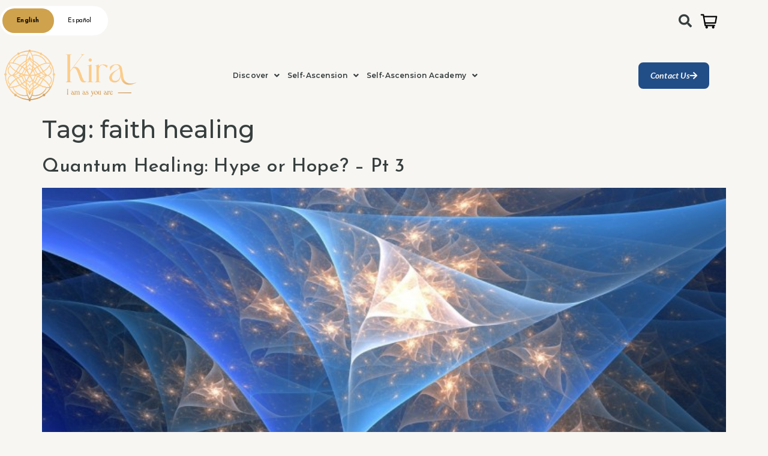

--- FILE ---
content_type: text/html; charset=UTF-8
request_url: https://sriandkira.com/tag/faith-healing/
body_size: 23427
content:
<!DOCTYPE html>
<html lang="en-US">
<head>
	<meta charset="UTF-8" />
	<meta name="viewport" content="width=device-width, initial-scale=1" />
	<link rel="profile" href="http://gmpg.org/xfn/11" />
	<link rel="pingback" href="https://iamkira.net/xmlrpc.php" />
	<meta name='robots' content='index, follow, max-image-preview:large, max-snippet:-1, max-video-preview:-1' />

	<!-- This site is optimized with the Yoast SEO Premium plugin v26.6 (Yoast SEO v26.6) - https://yoast.com/wordpress/plugins/seo/ -->
	<title>faith healing Archives - I AM... Kira Yoga of Self-Ascension</title>
	<link rel="canonical" href="https://iamkira.net/tag/faith-healing/" />
	<meta property="og:locale" content="en_US" />
	<meta property="og:type" content="article" />
	<meta property="og:title" content="faith healing Archives" />
	<meta property="og:url" content="https://iamkira.net/tag/faith-healing/" />
	<meta property="og:site_name" content="I AM... Kira Yoga of Self-Ascension" />
	<meta name="twitter:card" content="summary_large_image" />
	<meta name="twitter:site" content="@SriAndKira" />
	<script type="application/ld+json" class="yoast-schema-graph">{"@context":"https://schema.org","@graph":[{"@type":"CollectionPage","@id":"https://iamkira.net/tag/faith-healing/","url":"https://iamkira.net/tag/faith-healing/","name":"faith healing Archives - I AM... Kira Yoga of Self-Ascension","isPartOf":{"@id":"https://iamkira.net/#website"},"primaryImageOfPage":{"@id":"https://iamkira.net/tag/faith-healing/#primaryimage"},"image":{"@id":"https://iamkira.net/tag/faith-healing/#primaryimage"},"thumbnailUrl":"https://iamkira.net/wp-content/uploads/2014/06/QHHT-Cosmic.jpg","breadcrumb":{"@id":"https://iamkira.net/tag/faith-healing/#breadcrumb"},"inLanguage":"en-US"},{"@type":"ImageObject","inLanguage":"en-US","@id":"https://iamkira.net/tag/faith-healing/#primaryimage","url":"https://iamkira.net/wp-content/uploads/2014/06/QHHT-Cosmic.jpg","contentUrl":"https://iamkira.net/wp-content/uploads/2014/06/QHHT-Cosmic.jpg","width":1200,"height":900},{"@type":"BreadcrumbList","@id":"https://iamkira.net/tag/faith-healing/#breadcrumb","itemListElement":[{"@type":"ListItem","position":1,"name":"Home","item":"https://iamkira.net/"},{"@type":"ListItem","position":2,"name":"faith healing"}]},{"@type":"WebSite","@id":"https://iamkira.net/#website","url":"https://iamkira.net/","name":"Sri and Kira: Self Ascension Magazine","description":"The Art of Ascended Living","publisher":{"@id":"https://iamkira.net/#/schema/person/02d0d4f7414de067f49af87d026346bd"},"potentialAction":[{"@type":"SearchAction","target":{"@type":"EntryPoint","urlTemplate":"https://iamkira.net/?s={search_term_string}"},"query-input":{"@type":"PropertyValueSpecification","valueRequired":true,"valueName":"search_term_string"}}],"inLanguage":"en-US"},{"@type":["Person","Organization"],"@id":"https://iamkira.net/#/schema/person/02d0d4f7414de067f49af87d026346bd","name":"Sri and Kira","image":{"@type":"ImageObject","inLanguage":"en-US","@id":"https://iamkira.net/#/schema/person/image/","url":"https://iamkira.net/wp-content/uploads/2025/03/cropped-IMG_5661-scaled-1.jpg","contentUrl":"https://iamkira.net/wp-content/uploads/2025/03/cropped-IMG_5661-scaled-1.jpg","width":2560,"height":1440,"caption":"Sri and Kira"},"logo":{"@id":"https://iamkira.net/#/schema/person/image/"}}]}</script>
	<!-- / Yoast SEO Premium plugin. -->


<link rel='dns-prefetch' href='//www.googletagmanager.com' />
<link rel="alternate" type="application/rss+xml" title="I AM... Kira Yoga of Self-Ascension &raquo; Feed" href="https://iamkira.net/feed/" />
<link rel="alternate" type="application/rss+xml" title="I AM... Kira Yoga of Self-Ascension &raquo; Comments Feed" href="https://iamkira.net/comments/feed/" />
<link rel="alternate" type="application/rss+xml" title="I AM... Kira Yoga of Self-Ascension &raquo; faith healing Tag Feed" href="https://iamkira.net/tag/faith-healing/feed/" />
<style id='wp-img-auto-sizes-contain-inline-css'>
img:is([sizes=auto i],[sizes^="auto," i]){contain-intrinsic-size:3000px 1500px}
/*# sourceURL=wp-img-auto-sizes-contain-inline-css */
</style>
<link rel='stylesheet' id='hfe-widgets-style-css' href='https://iamkira.net/wp-content/plugins/header-footer-elementor/inc/widgets-css/frontend.css?ver=2.7.1' media='all' />
<link rel='stylesheet' id='hfe-woo-product-grid-css' href='https://iamkira.net/wp-content/plugins/header-footer-elementor/inc/widgets-css/woo-products.css?ver=2.7.1' media='all' />
<style id='wp-emoji-styles-inline-css'>

	img.wp-smiley, img.emoji {
		display: inline !important;
		border: none !important;
		box-shadow: none !important;
		height: 1em !important;
		width: 1em !important;
		margin: 0 0.07em !important;
		vertical-align: -0.1em !important;
		background: none !important;
		padding: 0 !important;
	}
/*# sourceURL=wp-emoji-styles-inline-css */
</style>
<link rel='stylesheet' id='wp-block-library-css' href='https://iamkira.net/wp-includes/css/dist/block-library/style.min.css?ver=6.9' media='all' />
<link rel='stylesheet' id='amazon-payments-advanced-blocks-log-out-banner-css' href='https://iamkira.net/wp-content/plugins/woocommerce-gateway-amazon-payments-advanced/build/js/blocks/log-out-banner/style-index.css?ver=7b7a8388c5cd363f116c' media='all' />
<style id='global-styles-inline-css'>
:root{--wp--preset--aspect-ratio--square: 1;--wp--preset--aspect-ratio--4-3: 4/3;--wp--preset--aspect-ratio--3-4: 3/4;--wp--preset--aspect-ratio--3-2: 3/2;--wp--preset--aspect-ratio--2-3: 2/3;--wp--preset--aspect-ratio--16-9: 16/9;--wp--preset--aspect-ratio--9-16: 9/16;--wp--preset--color--black: #000000;--wp--preset--color--cyan-bluish-gray: #abb8c3;--wp--preset--color--white: #ffffff;--wp--preset--color--pale-pink: #f78da7;--wp--preset--color--vivid-red: #cf2e2e;--wp--preset--color--luminous-vivid-orange: #ff6900;--wp--preset--color--luminous-vivid-amber: #fcb900;--wp--preset--color--light-green-cyan: #7bdcb5;--wp--preset--color--vivid-green-cyan: #00d084;--wp--preset--color--pale-cyan-blue: #8ed1fc;--wp--preset--color--vivid-cyan-blue: #0693e3;--wp--preset--color--vivid-purple: #9b51e0;--wp--preset--gradient--vivid-cyan-blue-to-vivid-purple: linear-gradient(135deg,rgb(6,147,227) 0%,rgb(155,81,224) 100%);--wp--preset--gradient--light-green-cyan-to-vivid-green-cyan: linear-gradient(135deg,rgb(122,220,180) 0%,rgb(0,208,130) 100%);--wp--preset--gradient--luminous-vivid-amber-to-luminous-vivid-orange: linear-gradient(135deg,rgb(252,185,0) 0%,rgb(255,105,0) 100%);--wp--preset--gradient--luminous-vivid-orange-to-vivid-red: linear-gradient(135deg,rgb(255,105,0) 0%,rgb(207,46,46) 100%);--wp--preset--gradient--very-light-gray-to-cyan-bluish-gray: linear-gradient(135deg,rgb(238,238,238) 0%,rgb(169,184,195) 100%);--wp--preset--gradient--cool-to-warm-spectrum: linear-gradient(135deg,rgb(74,234,220) 0%,rgb(151,120,209) 20%,rgb(207,42,186) 40%,rgb(238,44,130) 60%,rgb(251,105,98) 80%,rgb(254,248,76) 100%);--wp--preset--gradient--blush-light-purple: linear-gradient(135deg,rgb(255,206,236) 0%,rgb(152,150,240) 100%);--wp--preset--gradient--blush-bordeaux: linear-gradient(135deg,rgb(254,205,165) 0%,rgb(254,45,45) 50%,rgb(107,0,62) 100%);--wp--preset--gradient--luminous-dusk: linear-gradient(135deg,rgb(255,203,112) 0%,rgb(199,81,192) 50%,rgb(65,88,208) 100%);--wp--preset--gradient--pale-ocean: linear-gradient(135deg,rgb(255,245,203) 0%,rgb(182,227,212) 50%,rgb(51,167,181) 100%);--wp--preset--gradient--electric-grass: linear-gradient(135deg,rgb(202,248,128) 0%,rgb(113,206,126) 100%);--wp--preset--gradient--midnight: linear-gradient(135deg,rgb(2,3,129) 0%,rgb(40,116,252) 100%);--wp--preset--font-size--small: 13px;--wp--preset--font-size--medium: 20px;--wp--preset--font-size--large: 36px;--wp--preset--font-size--x-large: 42px;--wp--preset--font-family--gotham: gotham;--wp--preset--spacing--20: 0.44rem;--wp--preset--spacing--30: 0.67rem;--wp--preset--spacing--40: 1rem;--wp--preset--spacing--50: 1.5rem;--wp--preset--spacing--60: 2.25rem;--wp--preset--spacing--70: 3.38rem;--wp--preset--spacing--80: 5.06rem;--wp--preset--shadow--natural: 6px 6px 9px rgba(0, 0, 0, 0.2);--wp--preset--shadow--deep: 12px 12px 50px rgba(0, 0, 0, 0.4);--wp--preset--shadow--sharp: 6px 6px 0px rgba(0, 0, 0, 0.2);--wp--preset--shadow--outlined: 6px 6px 0px -3px rgb(255, 255, 255), 6px 6px rgb(0, 0, 0);--wp--preset--shadow--crisp: 6px 6px 0px rgb(0, 0, 0);}:root { --wp--style--global--content-size: 800px;--wp--style--global--wide-size: 1200px; }:where(body) { margin: 0; }.wp-site-blocks > .alignleft { float: left; margin-right: 2em; }.wp-site-blocks > .alignright { float: right; margin-left: 2em; }.wp-site-blocks > .aligncenter { justify-content: center; margin-left: auto; margin-right: auto; }:where(.wp-site-blocks) > * { margin-block-start: 24px; margin-block-end: 0; }:where(.wp-site-blocks) > :first-child { margin-block-start: 0; }:where(.wp-site-blocks) > :last-child { margin-block-end: 0; }:root { --wp--style--block-gap: 24px; }:root :where(.is-layout-flow) > :first-child{margin-block-start: 0;}:root :where(.is-layout-flow) > :last-child{margin-block-end: 0;}:root :where(.is-layout-flow) > *{margin-block-start: 24px;margin-block-end: 0;}:root :where(.is-layout-constrained) > :first-child{margin-block-start: 0;}:root :where(.is-layout-constrained) > :last-child{margin-block-end: 0;}:root :where(.is-layout-constrained) > *{margin-block-start: 24px;margin-block-end: 0;}:root :where(.is-layout-flex){gap: 24px;}:root :where(.is-layout-grid){gap: 24px;}.is-layout-flow > .alignleft{float: left;margin-inline-start: 0;margin-inline-end: 2em;}.is-layout-flow > .alignright{float: right;margin-inline-start: 2em;margin-inline-end: 0;}.is-layout-flow > .aligncenter{margin-left: auto !important;margin-right: auto !important;}.is-layout-constrained > .alignleft{float: left;margin-inline-start: 0;margin-inline-end: 2em;}.is-layout-constrained > .alignright{float: right;margin-inline-start: 2em;margin-inline-end: 0;}.is-layout-constrained > .aligncenter{margin-left: auto !important;margin-right: auto !important;}.is-layout-constrained > :where(:not(.alignleft):not(.alignright):not(.alignfull)){max-width: var(--wp--style--global--content-size);margin-left: auto !important;margin-right: auto !important;}.is-layout-constrained > .alignwide{max-width: var(--wp--style--global--wide-size);}body .is-layout-flex{display: flex;}.is-layout-flex{flex-wrap: wrap;align-items: center;}.is-layout-flex > :is(*, div){margin: 0;}body .is-layout-grid{display: grid;}.is-layout-grid > :is(*, div){margin: 0;}body{padding-top: 0px;padding-right: 0px;padding-bottom: 0px;padding-left: 0px;}a:where(:not(.wp-element-button)){text-decoration: underline;}:root :where(.wp-element-button, .wp-block-button__link){background-color: #32373c;border-width: 0;color: #fff;font-family: inherit;font-size: inherit;font-style: inherit;font-weight: inherit;letter-spacing: inherit;line-height: inherit;padding-top: calc(0.667em + 2px);padding-right: calc(1.333em + 2px);padding-bottom: calc(0.667em + 2px);padding-left: calc(1.333em + 2px);text-decoration: none;text-transform: inherit;}.has-black-color{color: var(--wp--preset--color--black) !important;}.has-cyan-bluish-gray-color{color: var(--wp--preset--color--cyan-bluish-gray) !important;}.has-white-color{color: var(--wp--preset--color--white) !important;}.has-pale-pink-color{color: var(--wp--preset--color--pale-pink) !important;}.has-vivid-red-color{color: var(--wp--preset--color--vivid-red) !important;}.has-luminous-vivid-orange-color{color: var(--wp--preset--color--luminous-vivid-orange) !important;}.has-luminous-vivid-amber-color{color: var(--wp--preset--color--luminous-vivid-amber) !important;}.has-light-green-cyan-color{color: var(--wp--preset--color--light-green-cyan) !important;}.has-vivid-green-cyan-color{color: var(--wp--preset--color--vivid-green-cyan) !important;}.has-pale-cyan-blue-color{color: var(--wp--preset--color--pale-cyan-blue) !important;}.has-vivid-cyan-blue-color{color: var(--wp--preset--color--vivid-cyan-blue) !important;}.has-vivid-purple-color{color: var(--wp--preset--color--vivid-purple) !important;}.has-black-background-color{background-color: var(--wp--preset--color--black) !important;}.has-cyan-bluish-gray-background-color{background-color: var(--wp--preset--color--cyan-bluish-gray) !important;}.has-white-background-color{background-color: var(--wp--preset--color--white) !important;}.has-pale-pink-background-color{background-color: var(--wp--preset--color--pale-pink) !important;}.has-vivid-red-background-color{background-color: var(--wp--preset--color--vivid-red) !important;}.has-luminous-vivid-orange-background-color{background-color: var(--wp--preset--color--luminous-vivid-orange) !important;}.has-luminous-vivid-amber-background-color{background-color: var(--wp--preset--color--luminous-vivid-amber) !important;}.has-light-green-cyan-background-color{background-color: var(--wp--preset--color--light-green-cyan) !important;}.has-vivid-green-cyan-background-color{background-color: var(--wp--preset--color--vivid-green-cyan) !important;}.has-pale-cyan-blue-background-color{background-color: var(--wp--preset--color--pale-cyan-blue) !important;}.has-vivid-cyan-blue-background-color{background-color: var(--wp--preset--color--vivid-cyan-blue) !important;}.has-vivid-purple-background-color{background-color: var(--wp--preset--color--vivid-purple) !important;}.has-black-border-color{border-color: var(--wp--preset--color--black) !important;}.has-cyan-bluish-gray-border-color{border-color: var(--wp--preset--color--cyan-bluish-gray) !important;}.has-white-border-color{border-color: var(--wp--preset--color--white) !important;}.has-pale-pink-border-color{border-color: var(--wp--preset--color--pale-pink) !important;}.has-vivid-red-border-color{border-color: var(--wp--preset--color--vivid-red) !important;}.has-luminous-vivid-orange-border-color{border-color: var(--wp--preset--color--luminous-vivid-orange) !important;}.has-luminous-vivid-amber-border-color{border-color: var(--wp--preset--color--luminous-vivid-amber) !important;}.has-light-green-cyan-border-color{border-color: var(--wp--preset--color--light-green-cyan) !important;}.has-vivid-green-cyan-border-color{border-color: var(--wp--preset--color--vivid-green-cyan) !important;}.has-pale-cyan-blue-border-color{border-color: var(--wp--preset--color--pale-cyan-blue) !important;}.has-vivid-cyan-blue-border-color{border-color: var(--wp--preset--color--vivid-cyan-blue) !important;}.has-vivid-purple-border-color{border-color: var(--wp--preset--color--vivid-purple) !important;}.has-vivid-cyan-blue-to-vivid-purple-gradient-background{background: var(--wp--preset--gradient--vivid-cyan-blue-to-vivid-purple) !important;}.has-light-green-cyan-to-vivid-green-cyan-gradient-background{background: var(--wp--preset--gradient--light-green-cyan-to-vivid-green-cyan) !important;}.has-luminous-vivid-amber-to-luminous-vivid-orange-gradient-background{background: var(--wp--preset--gradient--luminous-vivid-amber-to-luminous-vivid-orange) !important;}.has-luminous-vivid-orange-to-vivid-red-gradient-background{background: var(--wp--preset--gradient--luminous-vivid-orange-to-vivid-red) !important;}.has-very-light-gray-to-cyan-bluish-gray-gradient-background{background: var(--wp--preset--gradient--very-light-gray-to-cyan-bluish-gray) !important;}.has-cool-to-warm-spectrum-gradient-background{background: var(--wp--preset--gradient--cool-to-warm-spectrum) !important;}.has-blush-light-purple-gradient-background{background: var(--wp--preset--gradient--blush-light-purple) !important;}.has-blush-bordeaux-gradient-background{background: var(--wp--preset--gradient--blush-bordeaux) !important;}.has-luminous-dusk-gradient-background{background: var(--wp--preset--gradient--luminous-dusk) !important;}.has-pale-ocean-gradient-background{background: var(--wp--preset--gradient--pale-ocean) !important;}.has-electric-grass-gradient-background{background: var(--wp--preset--gradient--electric-grass) !important;}.has-midnight-gradient-background{background: var(--wp--preset--gradient--midnight) !important;}.has-small-font-size{font-size: var(--wp--preset--font-size--small) !important;}.has-medium-font-size{font-size: var(--wp--preset--font-size--medium) !important;}.has-large-font-size{font-size: var(--wp--preset--font-size--large) !important;}.has-x-large-font-size{font-size: var(--wp--preset--font-size--x-large) !important;}.has-gotham-font-family{font-family: var(--wp--preset--font-family--gotham) !important;}
:root :where(.wp-block-pullquote){font-size: 1.5em;line-height: 1.6;}
/*# sourceURL=global-styles-inline-css */
</style>
<link rel='stylesheet' id='acoplw-style-css' href='https://iamkira.net/wp-content/plugins/aco-product-labels-for-woocommerce/includes/../assets/css/frontend.css?ver=1.5.12' media='all' />
<link rel='stylesheet' id='bbp-default-css' href='https://iamkira.net/wp-content/plugins/bbpress/templates/default/css/bbpress.min.css?ver=2.6.14' media='all' />
<link rel='stylesheet' id='ctct_form_styles-css' href='https://iamkira.net/wp-content/plugins/constant-contact-forms/assets/css/style.css?ver=2.15.2' media='all' />
<link rel='stylesheet' id='contact-form-7-css' href='https://iamkira.net/wp-content/plugins/contact-form-7/includes/css/styles.css?ver=6.1.4' media='all' />
<link rel='stylesheet' id='responsive-lightbox-swipebox-css' href='https://iamkira.net/wp-content/plugins/responsive-lightbox/assets/swipebox/swipebox.min.css?ver=1.5.2' media='all' />
<link rel='stylesheet' id='uaf_client_css-css' href='https://iamkira.net/wp-content/uploads/useanyfont/uaf.css?ver=1764946254' media='all' />
<link rel='stylesheet' id='woocommerce-layout-css' href='https://iamkira.net/wp-content/plugins/woocommerce/assets/css/woocommerce-layout.css?ver=10.4.3' media='all' />
<link rel='stylesheet' id='woocommerce-smallscreen-css' href='https://iamkira.net/wp-content/plugins/woocommerce/assets/css/woocommerce-smallscreen.css?ver=10.4.3' media='only screen and (max-width: 768px)' />
<link rel='stylesheet' id='woocommerce-general-css' href='https://iamkira.net/wp-content/plugins/woocommerce/assets/css/woocommerce.css?ver=10.4.3' media='all' />
<style id='woocommerce-inline-inline-css'>
.woocommerce form .form-row .required { visibility: visible; }
/*# sourceURL=woocommerce-inline-inline-css */
</style>
<link rel='stylesheet' id='wpcf7-redirect-script-frontend-css' href='https://iamkira.net/wp-content/plugins/wpcf7-redirect/build/assets/frontend-script.css?ver=2c532d7e2be36f6af233' media='all' />
<link rel='stylesheet' id='hfe-style-css' href='https://iamkira.net/wp-content/plugins/header-footer-elementor/assets/css/header-footer-elementor.css?ver=2.7.1' media='all' />
<link rel='stylesheet' id='elementor-icons-css' href='https://iamkira.net/wp-content/plugins/elementor/assets/lib/eicons/css/elementor-icons.min.css?ver=5.45.0' media='all' />
<link rel='stylesheet' id='elementor-frontend-css' href='https://iamkira.net/wp-content/plugins/elementor/assets/css/frontend.min.css?ver=3.34.1' media='all' />
<link rel='stylesheet' id='elementor-post-79202-css' href='https://iamkira.net/wp-content/uploads/elementor/css/post-79202.css?ver=1768252418' media='all' />
<link rel='stylesheet' id='elementor-post-93496-css' href='https://iamkira.net/wp-content/uploads/elementor/css/post-93496.css?ver=1768252418' media='all' />
<link rel='stylesheet' id='elementor-post-93776-css' href='https://iamkira.net/wp-content/uploads/elementor/css/post-93776.css?ver=1768252418' media='all' />
<link rel='stylesheet' id='woonp-frontend-css' href='https://iamkira.net/wp-content/plugins/wpc-name-your-price/assets/css/frontend.css?ver=2.2.1' media='all' />
<link rel='stylesheet' id='hello-elementor-css' href='https://iamkira.net/wp-content/themes/hello-elementor/assets/css/reset.css?ver=3.4.5' media='all' />
<link rel='stylesheet' id='hello-elementor-theme-style-css' href='https://iamkira.net/wp-content/themes/hello-elementor/assets/css/theme.css?ver=3.4.5' media='all' />
<link rel='stylesheet' id='hello-elementor-header-footer-css' href='https://iamkira.net/wp-content/themes/hello-elementor/assets/css/header-footer.css?ver=3.4.5' media='all' />
<link rel='stylesheet' id='rsfv-fallback-css' href='https://iamkira.net/wp-content/plugins/really-simple-featured-video/includes/Compatibility/Themes/Fallback/styles.css?ver=1766419754' media='all' />
<link rel='stylesheet' id='widget-image-css' href='https://iamkira.net/wp-content/plugins/elementor/assets/css/widget-image.min.css?ver=3.34.1' media='all' />
<link rel='stylesheet' id='widget-heading-css' href='https://iamkira.net/wp-content/plugins/elementor/assets/css/widget-heading.min.css?ver=3.34.1' media='all' />
<link rel='stylesheet' id='widget-icon-list-css' href='https://iamkira.net/wp-content/plugins/elementor/assets/css/widget-icon-list.min.css?ver=3.34.1' media='all' />
<link rel='stylesheet' id='widget-social-icons-css' href='https://iamkira.net/wp-content/plugins/elementor/assets/css/widget-social-icons.min.css?ver=3.34.1' media='all' />
<link rel='stylesheet' id='e-apple-webkit-css' href='https://iamkira.net/wp-content/plugins/elementor/assets/css/conditionals/apple-webkit.min.css?ver=3.34.1' media='all' />
<link rel='stylesheet' id='elementor-post-80231-css' href='https://iamkira.net/wp-content/uploads/elementor/css/post-80231.css?ver=1768252418' media='all' />
<link rel='stylesheet' id='hfe-elementor-icons-css' href='https://iamkira.net/wp-content/plugins/elementor/assets/lib/eicons/css/elementor-icons.min.css?ver=5.34.0' media='all' />
<link rel='stylesheet' id='hfe-icons-list-css' href='https://iamkira.net/wp-content/plugins/elementor/assets/css/widget-icon-list.min.css?ver=3.24.3' media='all' />
<link rel='stylesheet' id='hfe-social-icons-css' href='https://iamkira.net/wp-content/plugins/elementor/assets/css/widget-social-icons.min.css?ver=3.24.0' media='all' />
<link rel='stylesheet' id='hfe-social-share-icons-brands-css' href='https://iamkira.net/wp-content/plugins/elementor/assets/lib/font-awesome/css/brands.css?ver=5.15.3' media='all' />
<link rel='stylesheet' id='hfe-social-share-icons-fontawesome-css' href='https://iamkira.net/wp-content/plugins/elementor/assets/lib/font-awesome/css/fontawesome.css?ver=5.15.3' media='all' />
<link rel='stylesheet' id='hfe-nav-menu-icons-css' href='https://iamkira.net/wp-content/plugins/elementor/assets/lib/font-awesome/css/solid.css?ver=5.15.3' media='all' />
<link rel='stylesheet' id='hfe-widget-blockquote-css' href='https://iamkira.net/wp-content/plugins/elementor-pro/assets/css/widget-blockquote.min.css?ver=3.25.0' media='all' />
<link rel='stylesheet' id='hfe-mega-menu-css' href='https://iamkira.net/wp-content/plugins/elementor-pro/assets/css/widget-mega-menu.min.css?ver=3.26.2' media='all' />
<link rel='stylesheet' id='hfe-nav-menu-widget-css' href='https://iamkira.net/wp-content/plugins/elementor-pro/assets/css/widget-nav-menu.min.css?ver=3.26.0' media='all' />
<link rel='stylesheet' id='woocommerce-nyp-css' href='https://iamkira.net/wp-content/plugins/woocommerce-name-your-price/assets/css/frontend/name-your-price.min.css?ver=3.7.0' media='all' />
<link rel='stylesheet' id='ekit-widget-styles-css' href='https://iamkira.net/wp-content/plugins/elementskit-lite/widgets/init/assets/css/widget-styles.css?ver=3.7.8' media='all' />
<link rel='stylesheet' id='ekit-responsive-css' href='https://iamkira.net/wp-content/plugins/elementskit-lite/widgets/init/assets/css/responsive.css?ver=3.7.8' media='all' />
<link rel='stylesheet' id='elementor-gf-montserrat-css' href='https://fonts.googleapis.com/css?family=Montserrat:100,100italic,200,200italic,300,300italic,400,400italic,500,500italic,600,600italic,700,700italic,800,800italic,900,900italic&#038;display=auto' media='all' />
<link rel='stylesheet' id='elementor-gf-josefinsans-css' href='https://fonts.googleapis.com/css?family=Josefin+Sans:100,100italic,200,200italic,300,300italic,400,400italic,500,500italic,600,600italic,700,700italic,800,800italic,900,900italic&#038;display=auto' media='all' />
<link rel='stylesheet' id='elementor-gf-lato-css' href='https://fonts.googleapis.com/css?family=Lato:100,100italic,200,200italic,300,300italic,400,400italic,500,500italic,600,600italic,700,700italic,800,800italic,900,900italic&#038;display=auto' media='all' />
<link rel='stylesheet' id='elementor-icons-shared-0-css' href='https://iamkira.net/wp-content/plugins/elementor/assets/lib/font-awesome/css/fontawesome.min.css?ver=5.15.3' media='all' />
<link rel='stylesheet' id='elementor-icons-fa-solid-css' href='https://iamkira.net/wp-content/plugins/elementor/assets/lib/font-awesome/css/solid.min.css?ver=5.15.3' media='all' />
<link rel='stylesheet' id='elementor-icons-fa-regular-css' href='https://iamkira.net/wp-content/plugins/elementor/assets/lib/font-awesome/css/regular.min.css?ver=5.15.3' media='all' />
<link rel='stylesheet' id='elementor-icons-fa-brands-css' href='https://iamkira.net/wp-content/plugins/elementor/assets/lib/font-awesome/css/brands.min.css?ver=5.15.3' media='all' />
<script src="https://iamkira.net/wp-includes/js/jquery/jquery.min.js?ver=3.7.1" id="jquery-core-js"></script>
<script src="https://iamkira.net/wp-includes/js/jquery/jquery-migrate.min.js?ver=3.4.1" id="jquery-migrate-js"></script>
<script id="jquery-js-after">
!function($){"use strict";$(document).ready(function(){$(this).scrollTop()>100&&$(".hfe-scroll-to-top-wrap").removeClass("hfe-scroll-to-top-hide"),$(window).scroll(function(){$(this).scrollTop()<100?$(".hfe-scroll-to-top-wrap").fadeOut(300):$(".hfe-scroll-to-top-wrap").fadeIn(300)}),$(".hfe-scroll-to-top-wrap").on("click",function(){$("html, body").animate({scrollTop:0},300);return!1})})}(jQuery);
!function($){'use strict';$(document).ready(function(){var bar=$('.hfe-reading-progress-bar');if(!bar.length)return;$(window).on('scroll',function(){var s=$(window).scrollTop(),d=$(document).height()-$(window).height(),p=d? s/d*100:0;bar.css('width',p+'%')});});}(jQuery);
//# sourceURL=jquery-js-after
</script>
<script id="acoplw-script-js-extra">
var acoplw_frontend_object = {"classname":"","enablejquery":"0"};
//# sourceURL=acoplw-script-js-extra
</script>
<script src="https://iamkira.net/wp-content/plugins/aco-product-labels-for-woocommerce/includes/../assets/js/frontend.js?ver=1.5.12" id="acoplw-script-js"></script>
<script src="https://iamkira.net/wp-content/plugins/flowpaper-lite-pdf-flipbook/assets/lity/lity.min.js" id="lity-js-js"></script>
<script src="https://iamkira.net/wp-content/plugins/responsive-lightbox/assets/swipebox/jquery.swipebox.min.js?ver=1.5.2" id="responsive-lightbox-swipebox-js"></script>
<script src="https://iamkira.net/wp-includes/js/underscore.min.js?ver=1.13.7" id="underscore-js"></script>
<script src="https://iamkira.net/wp-content/plugins/responsive-lightbox/assets/infinitescroll/infinite-scroll.pkgd.min.js?ver=4.0.1" id="responsive-lightbox-infinite-scroll-js"></script>
<script id="responsive-lightbox-js-before">
var rlArgs = {"script":"swipebox","selector":"lightbox","customEvents":"","activeGalleries":true,"animation":true,"hideCloseButtonOnMobile":false,"removeBarsOnMobile":false,"hideBars":true,"hideBarsDelay":5000,"videoMaxWidth":1080,"useSVG":true,"loopAtEnd":false,"woocommerce_gallery":false,"ajaxurl":"https:\/\/iamkira.net\/wp-admin\/admin-ajax.php","nonce":"3fd5170afc","preview":false,"postId":17439,"scriptExtension":false};

//# sourceURL=responsive-lightbox-js-before
</script>
<script src="https://iamkira.net/wp-content/plugins/responsive-lightbox/js/front.js?ver=2.5.5" id="responsive-lightbox-js"></script>
<script src="https://iamkira.net/wp-content/plugins/woocommerce/assets/js/jquery-blockui/jquery.blockUI.min.js?ver=2.7.0-wc.10.4.3" id="wc-jquery-blockui-js" data-wp-strategy="defer"></script>
<script id="wc-add-to-cart-js-extra">
var wc_add_to_cart_params = {"ajax_url":"/wp-admin/admin-ajax.php","wc_ajax_url":"/?wc-ajax=%%endpoint%%","i18n_view_cart":"View cart","cart_url":"https://iamkira.net/cart/","is_cart":"","cart_redirect_after_add":"yes"};
//# sourceURL=wc-add-to-cart-js-extra
</script>
<script src="https://iamkira.net/wp-content/plugins/woocommerce/assets/js/frontend/add-to-cart.min.js?ver=10.4.3" id="wc-add-to-cart-js" defer data-wp-strategy="defer"></script>
<script src="https://iamkira.net/wp-content/plugins/woocommerce/assets/js/js-cookie/js.cookie.min.js?ver=2.1.4-wc.10.4.3" id="wc-js-cookie-js" data-wp-strategy="defer"></script>
<script id="WCPAY_ASSETS-js-extra">
var wcpayAssets = {"url":"https://iamkira.net/wp-content/plugins/woocommerce-payments/dist/"};
//# sourceURL=WCPAY_ASSETS-js-extra
</script>

<!-- Google tag (gtag.js) snippet added by Site Kit -->
<!-- Google Analytics snippet added by Site Kit -->
<script src="https://www.googletagmanager.com/gtag/js?id=GT-W6N2WLJT" id="google_gtagjs-js" async></script>
<script id="google_gtagjs-js-after">
window.dataLayer = window.dataLayer || [];function gtag(){dataLayer.push(arguments);}
gtag("set","linker",{"domains":["iamkira.net"]});
gtag("js", new Date());
gtag("set", "developer_id.dZTNiMT", true);
gtag("config", "GT-W6N2WLJT");
 window._googlesitekit = window._googlesitekit || {}; window._googlesitekit.throttledEvents = []; window._googlesitekit.gtagEvent = (name, data) => { var key = JSON.stringify( { name, data } ); if ( !! window._googlesitekit.throttledEvents[ key ] ) { return; } window._googlesitekit.throttledEvents[ key ] = true; setTimeout( () => { delete window._googlesitekit.throttledEvents[ key ]; }, 5 ); gtag( "event", name, { ...data, event_source: "site-kit" } ); }; 
//# sourceURL=google_gtagjs-js-after
</script>
<link rel="https://api.w.org/" href="https://iamkira.net/wp-json/" /><link rel="alternate" title="JSON" type="application/json" href="https://iamkira.net/wp-json/wp/v2/tags/271" /><link rel="EditURI" type="application/rsd+xml" title="RSD" href="https://iamkira.net/xmlrpc.php?rsd" />
<meta name="generator" content="WordPress 6.9" />
<meta name="generator" content="WooCommerce 10.4.3" />
<meta name="generator" content="Site Kit by Google 1.170.0" /><!-- Google site verification - Google for WooCommerce -->
<meta name="google-site-verification" content="gEbED4iBxqtKXoSYxyImr-xfLTN9zX6ze70X6WIQZG8" />
	<noscript><style>.woocommerce-product-gallery{ opacity: 1 !important; }</style></noscript>
	<meta name="generator" content="Elementor 3.34.1; settings: css_print_method-external, google_font-enabled, font_display-auto">
			<style>
				.e-con.e-parent:nth-of-type(n+4):not(.e-lazyloaded):not(.e-no-lazyload),
				.e-con.e-parent:nth-of-type(n+4):not(.e-lazyloaded):not(.e-no-lazyload) * {
					background-image: none !important;
				}
				@media screen and (max-height: 1024px) {
					.e-con.e-parent:nth-of-type(n+3):not(.e-lazyloaded):not(.e-no-lazyload),
					.e-con.e-parent:nth-of-type(n+3):not(.e-lazyloaded):not(.e-no-lazyload) * {
						background-image: none !important;
					}
				}
				@media screen and (max-height: 640px) {
					.e-con.e-parent:nth-of-type(n+2):not(.e-lazyloaded):not(.e-no-lazyload),
					.e-con.e-parent:nth-of-type(n+2):not(.e-lazyloaded):not(.e-no-lazyload) * {
						background-image: none !important;
					}
				}
			</style>
			<meta name="generator" content="Powered by Slider Revolution 6.7.37 - responsive, Mobile-Friendly Slider Plugin for WordPress with comfortable drag and drop interface." />
<!-- start Simple Custom CSS and JS -->
<style>
.payment_method_ppcp-gateway{
	    background-color: var(--sections-background-color, #fff) !important;
}

.woocommerce-error{
	 background-color: var(--sections-background-color, #fff) !important;
}

.payment_box{
	    background-color: var(--sections-background-color, #fff) !important;
}



</style>
<!-- end Simple Custom CSS and JS -->
<!-- start Simple Custom CSS and JS -->
<style>
/* Comentarios - formulario */
#reviewform {
  margin-left: 5%;
  margin-right: 5%;
}

/* Navegación entre posts */
.elementor-widget-post-navigation {
  margin-left: 5%;
  margin-right: 5%;
}

#reviewform,
#reviewform *:not(#submit):not(#submit *) {
  color: #373F3E !important;
}


</style>
<!-- end Simple Custom CSS and JS -->
<!-- start Simple Custom CSS and JS -->
<style>
/* Asegura que el contenedor no sobrepase la pantalla */
.mejs-mediaelement {
  max-width: 100vw;
  max-height: 100vh;
  display: flex;
  justify-content: center;
  align-items: center;
  overflow: hidden;
}

/* Sobrescribe tamaño fijo del video */
.mejs-mediaelement video {
  width: auto !important;
  height: 100vh !important;
  max-width: 100vw;
  aspect-ratio: 9 / 16;
  object-fit: cover;
  display: block;
  margin: 0 auto;
}
</style>
<!-- end Simple Custom CSS and JS -->
<!-- start Simple Custom CSS and JS -->
<style>
/* div#flag-translate .gtranslate_wrapper {
    background-color: #fff ! Important;
    border-radius: 50PX ! Important;
    padding: 2px 6px 10px ! Important;
    width: auto ! Important;
}

div#flag-translate .gtranslate_wrapper a {
    font-size: 10px ! Important;
    padding: 10px 12px ! Important;
    border-radius: 50px ! Important;
}

div#flag-translate .gtranslate_wrapper .gt-current-lang {
    background-color: #CFA24D !Important;
} */

/* div#flag-translate .gtranslate_wrapper {
    background-color: #fff ! Important;
    border-radius: 50px ! Important;
    padding: 0.3vw 0.4vw ! Important;
    width: auto ! Important;
}

div#flag-translate .gtranslate_wrapper a {
    border-radius: 50px ! Important;
    display: inline-flex;
    align-items: center;
    justify-content: center;
    width: auto;
    padding: 0.5vw 0.60vw;
    color: black;
    text-align: center;
    white-space: nowrap;
    font-size: 0.8vw;
    transition: all 0.3s ease-in-out;
} */

/* product add to cart css start */

div#reviewform .title-comments {
    color: #fff;
}

div#reviewform .comment-list li {
    color: #fff;
}

div#reviewform .comment-list li a {
    color: #fff;
}

div#reviewform #reply-title {
    color: #fff;
}


div#reviewform form#commentform {
    color: #fff;
}

div#detailsdesc {
    text-align: center;
}

div#detailsdesc strong {
    color: #cfa24d;
}

div#detailsdesc a {
    color: #cfa24d;
    text-decoration: underline;
}

div#detailsdesc a:hover {
    color: #cfa24d;
    text-decoration: none;
}

.price-data {
    border-top: 1px solid #cfa24d;
    margin-top: 20px;
    padding: 10px 0px;
    border-bottom: 1px solid #cfa24d;
}

.price-data .text {
    float: left;
    width: 80%;
    line-height: 32px;
}

.price-data .price {
    line-height: 32px;
    text-align: right;
}

.price-data p {
    margin-bottom: 0px;
    font-size: 14px;
    font-style: italic;
    font-weight: 700;
    color: #cfa24d;
}

div#product-sec select.orderby option {
    color: #000;
    font-family: 'Lato';
    font-size: 14px;
}

/* product add to cart css end */





div#flag-translate .gtranslate_wrapper .gt-current-lang {
    background-color: #CFA24D ! Important;
}

div#flag-translate .gtranslate_wrapper a {
    border-radius: 50px ! Important;
    display: table-column;
    width: 100%;
    color: black;
    text-align: center;
    white-space: nowrap;
    font-size: 0.8vw;
    transition: all 0.3s ease-in-out;
    line-height: 41px;
}

div#flag-translate .gtranslate_wrapper {
    background: #fff;
    border-radius: 50px;
    padding: 4px;
    display: flex;
    width: auto;
    align-items: center;
    justify-content: center;
    vertical-align: middle;
}




.page-id-93502 .elementor-element-671d4410 {
    display: none;
}

div#test-slider .elementor-swiper-button-prev {
    background-color: #fff;
    padding: 14px;
    border-radius: 50px;
    color: #000;
    left: -15px;
}


div#test-slider .elementor-swiper-button-next {
    background-color: #fff;
    padding: 14px;
    border-radius: 50px;
    color: #000;
    right: -15px;
}

div#image-slider img {
    background-color: #0B0B0B;
    padding: 10px 15px 10px 1px;
	border-radius: 10px;
	margin:15px;
}

/* post section css start */

/* div#mn-post-sec .elementor-posts .elementor-post__card {
    flex-direction: row-reverse;
} */


/* text scroll box css start */

#scroll-text {
    height: 400px;
    overflow-y: scroll;
}

#scroll-text::-webkit-scrollbar-track
{
    -webkit-box-shadow: inset 0 0 6px rgba(0, 0, 0, 0.3);
    border-radius: 10px;
    background-color: #0b0b0b;
}

#scroll-text::-webkit-scrollbar
{
width: 2px;
    background-color: #0b0b0b;
    border-radius: 20PX;
}

#scroll-text::-webkit-scrollbar-thumb
{
	border-radius: 10px;
	-webkit-box-shadow: inset 0 0 6px rgba(0,0,0,.3);
	background-color: #cfa24d !important;
}

/* text scroll box css  end*/


div#mn-post-sec .elementor-post__text {
    margin: 0px;
    padding-top: 25px;
}

div#mn-post-sec .elementor-post__text .elementor-post__read-more {
    margin: 0px;
    padding: 14px 35px;
    background: #cfa24d;
    border-radius: 50px;
    color: #fff;
    font-family: 'Lato';
    font-weight: 800;
	margin-top: 26px;
}

div#mn-post-sec .elementor-post__thumbnail__link {
    margin: 0px;
}

div#mn-post-sec .elementor-post__thumbnail__link .elementor-post__thumbnail {
    border-radius: 15px;
    border: 4px solid #CFA24D;
}

div#reviewsec h1 {
    color: #fff !important;
}

div#reviewsec h2 {
    color: #fff !important;
}

div#reviewsec h3 {
    color: #fff !important;
}

div#reviewsec h4 {
    color: #fff !important;
}

div#reviewsec h5 {
    color: #fff !important;
}

div#reviewsec h6 {
    color: #fff !important;
}

div#reviewsec span {
    color: #fff !important;
}

div#reviewsec strong {
    color: #cfa24d !important;
}

div#reviewsec img {
    border-radius: 15px;
    border: 3px solid #cfa24d;
}

div#reviewsec .woocommerce-Tabs-panel a {
    color: #cfa24d !important;
}

div#form-submition {
    margin: 0px;
}

div#form-submition h3 {
    display: none;
}

div#form-submition .button.ctct-button {
    display: none;
}

div#form-submition .ctct-disclosure {
    display: none;
}

div#para-link a {
    color: #cfa24d !important;
}




/* div#form-submition #ctct-form-2585666806 label {
    display: none !Important;
}

.newform .ctct-form-field.ctct-form-field-submit #ctct-submitted_0_1889691556 {
    background: #cfa24d;
    font-family: "Lato", Sans-serif;
    font-weight: 700;
    border-radius: 50px 50px 50px 50px;
    padding: 10px 30px 10px 30px;
    border-style: solid;
    border-width: 1px 1px 1px 1px;
    border-color: #FFFFFF;
    color: #fff;
    position: relative;
    top: -64px;
    float: right;
}





.newform [type=button],[type=submit],button {
    background: #cfa24d;
    font-family: "Lato", Sans-serif;
    font-weight: 700;
    border-radius: 50px 50px 50px 50px;
    padding: 13px 30px 12px 30px;
    border-style: solid;
    border-width: 0px 0px 0px 1px;
    border-color: #FFFFFF;
    color: #fff;
    position: relative;
    top: -66px;
    float: right;
    right: 1px;
}

.newform [type=button]:focus:not(:focus-visible),[type=submit]:focus:not(:focus-visible),button:focus:not(:focus-visible) {
    outline: none
}

.newform [type=button]:focus,[type=button]:hover,[type=submit]:focus,[type=submit]:hover,button:focus,button:hover {
    color: #cfa24d;
    background-color: #fff;
    text-decoration: none
}

.newform [type=button]:not(:disabled),[type=submit]:not(:disabled),button:not(:disabled) {
    cursor: pointer
}

.newform input[type=date],input[type=email],input[type=number],input[type=password],input[type=search],input[type=tel],input[type=text],input[type=url],select,textarea {
    width: 100%;
    border: 1px solid #ffffff;
    border-radius: 50px;
    padding: 0.8rem 1rem;
    transition: all .3s;
    background: #2f2f2f;
} */

.newform [type=button], 
.newform [type=submit], 
.newform button {
    background: #cfa24d;
    font-family: "Lato", Sans-serif;
    font-weight: 700;
    border-radius: 50px 50px 50px 50px;
    padding: 13px 30px 12px 30px;
    border-style: solid;
    border-width: 0px 0px 0px 1px;
    border-color: #FFFFFF;
    color: #fff;
    position: relative;
    top: -66px;
    float: right;
    right: 1px;
}

.newform [type=button]:focus:not(:focus-visible), 
.newform [type=submit]:focus:not(:focus-visible), 
.newform button:focus:not(:focus-visible) {
    outline: none;
}

.newform [type=button]:focus, 
.newform [type=button]:hover, 
.newform [type=submit]:focus, 
.newform [type=submit]:hover, 
.newform button:focus, 
.newform button:hover {
    color: #cfa24d;
    background-color: #fff;
    text-decoration: none;
}

.newform [type=button]:not(:disabled), 
.newform [type=submit]:not(:disabled), 
.newform button:not(:disabled) {
    cursor: pointer;
}

.newform input[type=date], 
.newform input[type=email], 
.newform input[type=number], 
.newform input[type=password], 
.newform input[type=search], 
.newform input[type=tel], 
.newform input[type=text], 
.newform input[type=url], 
.newform select, 
.newform textarea {
    width: 100%;
    border: 1px solid #ffffff;
    border-radius: 50px;
    padding: 0.8rem 1rem;
    transition: all .3s;
    background: #2f2f2f;
	color: #fff;
}

.mn-new-data {
    text-align: center;
	margin-bottom: 50px;
}

.mn-new-data a {
    text-transform: capitalize;
    font-weight: 800;
    font-family: 'Lato';
}

.mn-new-data span {
    font-size: 12px;
    font-style: italic;
    font-weight: 500;
}


.mn-new-data strong {
    line-height: 61px;
}

div#reviewsec .tabs.wc-tabs {
    display: none;
}

/* post section css start */


.data-class {
    left: -653px;
    margin-bottom: -341px;
    padding: 71.54% 52% 0 57% !important;
    border: 3px solid #cfa24d;
    border-radius: 15px;
    background-color: #0b0b0b;
}


div#product-sec .woocommerce-result-count {
    color: #fff;
    font-family: 'Lato';
    font-size: 16px;
}

div#product-sec select.orderby {
    padding: 6px 8px;
    font-size: 16px;
    font-family: 'Lato';
    border: 1px solid #cfa24d;
    background-color: #00000000;
    color: #fff;
    margin-bottom: 30px;
    border-radius: 50px;
}


div#product-sec .woocommerce-loop-product__link img {
    height: 218px;
}



@media (min-width: 300px) and (max-width: 767.98px) {
	
	
	.price-data .text {
    float: left;
    width: 77%;
    line-height: 32px;
}
	
	
	div#flag-translate .gtranslate_wrapper {
    background-color: #fff ! Important;
    border-radius: 50PX ! Important;
    padding: 4px 6px 4px ! Important;
    width: 100% ! Important;
}
	
	div#flag-translate .gtranslate_wrapper a {
    font-size: 11px ! Important;
    padding: 10px 11px ! Important;
    border-radius: 50px ! Important;
    line-height: 21px !important;
}
	
div#test-slider .elementor-swiper-button-next {
    background-color: #fff;
    padding: 14px;
    border-radius: 50px;
    color: #000;
    right: 120px;
    top: 292px;
}
	
	div#test-slider .elementor-swiper-button-prev {
    background-color: #fff;
    padding: 14px;
    border-radius: 50px;
    color: #000;
    left: 125px;
    top: 289px;
}
	
	.elementor-element-68766def {
    display: none !Important;
}
	
/* 	hero section css start */
	
	section#mn-hero .elementor-column-gap-default {
    flex-direction: column-reverse;
}
	
	section#mn-hero .elementor-column-gap-default .elementor-element-4a20552 .elementor-element-populated {
    padding: 0px;
    padding-bottom: 25px;
}
	
	
	.data-class {
    left: 0px !important;
    margin-bottom: -271px !important;
    border: 3px solid #cfa24d;
    border-radius: 15px;
    background-color: #0b0b0b;
    top: -283px !important;
}
	
	div#feature-id {
   padding: 71.54% 41% 0 53% !important; 
		
	}
	
	body {
    margin-right: -10px !important;
}
	
	

	section#secnd-fst-is {
    margin-right: -10px !important;
}
	
	section#secnd-ns-is {
            width: 400px !important;

}
	
	div#product-sec .woocommerce-result-count {
    color: #fff;
    font-family: 'Lato';
    font-size: 12px;
}
	
}


@media (min-width: 1300px) and (max-width: 1459px){
	
div#flag-translate .gtranslate_wrapper a {
    font-size: 10px ! Important;
    padding: 10px 7px ! Important;
    border-radius: 50px ! Important;
}
	
}


@media (min-width: 1547px) and (max-width: 1568px) {
	
	
	div#flag-translate .gtranslate_wrapper a {
    border-radius: 50px ! Important;
    display: inline-flex;
    align-items: center;
    justify-content: center;
    width: auto;
    padding: 0.5vw 1.14vw;
    color: black;
    text-align: center;
    white-space: nowrap;
    font-size: 0.8vw;
    transition: all 0.3s ease-in-out;
}
	
}


@media (min-width: 1568px) and (max-width: 1600px) {
	
	
	div#flag-translate .gtranslate_wrapper a {
    border-radius: 50px ! Important;
    display: inline-flex;
    align-items: center;
    justify-content: center;
    width: auto;
    padding: 0.5vw 1.08vw  !important;
    color: black;
    text-align: center;
    white-space: nowrap;
    font-size: 0.8vw;
    transition: all 0.3s ease-in-out;
}
	
}


@media (min-width: 1600px) and (max-width: 1700px) {
	
	
	div#flag-translate .gtranslate_wrapper a {
    border-radius: 50px ! Important;
    display: inline-flex;
    align-items: center;
    justify-content: center;
    width: auto;
    padding: 0.5vw 0.6vw  !important;
    color: black;
    text-align: center;
    white-space: nowrap;
    font-size: 0.8vw;
    transition: all 0.3s ease-in-out;
}
	
}


@media (min-width: 1700px) and (max-width: 1800px) {
	
	
	div#flag-translate .gtranslate_wrapper a {
    border-radius: 50px ! Important;
    display: inline-flex;
    align-items: center;
    justify-content: center;
    width: auto;
    padding: 0.5vw 0.3vw  !important;
    color: black;
    text-align: center;
    white-space: nowrap;
    font-size: 0.8vw;
    transition: all 0.3s ease-in-out;
}
	
}



@media (min-width: 1800px) and (max-width: 1900px) {
	
	
div#flag-translate .gtranslate_wrapper a {
    border-radius: 50px ! Important;
    display: inline-flex;
    align-items: center;
    justify-content: center;
    width: auto;
    padding: 0.5vw 1.09vw !important;
    color: black;
    text-align: center;
    white-space: nowrap;
    font-size: 0.8vw;
    transition: all 0.3s ease-in-out;
}
	
}
</style>
<!-- end Simple Custom CSS and JS -->
<style class='wp-fonts-local'>
@font-face{font-family:gotham;font-style:normal;font-weight:400;font-display:fallback;src:url('https://iamkira.net/wp-content/uploads/useanyfont/2890Gotham.woff2') format('woff2');}
</style>
<link rel="icon" href="https://iamkira.net/wp-content/uploads/2025/06/cropped-icono-wen-kira-32x32.png" sizes="32x32" />
<link rel="icon" href="https://iamkira.net/wp-content/uploads/2025/06/cropped-icono-wen-kira-192x192.png" sizes="192x192" />
<link rel="apple-touch-icon" href="https://iamkira.net/wp-content/uploads/2025/06/cropped-icono-wen-kira-180x180.png" />
<meta name="msapplication-TileImage" content="https://iamkira.net/wp-content/uploads/2025/06/cropped-icono-wen-kira-270x270.png" />
<script>function setREVStartSize(e){
			//window.requestAnimationFrame(function() {
				window.RSIW = window.RSIW===undefined ? window.innerWidth : window.RSIW;
				window.RSIH = window.RSIH===undefined ? window.innerHeight : window.RSIH;
				try {
					var pw = document.getElementById(e.c).parentNode.offsetWidth,
						newh;
					pw = pw===0 || isNaN(pw) || (e.l=="fullwidth" || e.layout=="fullwidth") ? window.RSIW : pw;
					e.tabw = e.tabw===undefined ? 0 : parseInt(e.tabw);
					e.thumbw = e.thumbw===undefined ? 0 : parseInt(e.thumbw);
					e.tabh = e.tabh===undefined ? 0 : parseInt(e.tabh);
					e.thumbh = e.thumbh===undefined ? 0 : parseInt(e.thumbh);
					e.tabhide = e.tabhide===undefined ? 0 : parseInt(e.tabhide);
					e.thumbhide = e.thumbhide===undefined ? 0 : parseInt(e.thumbhide);
					e.mh = e.mh===undefined || e.mh=="" || e.mh==="auto" ? 0 : parseInt(e.mh,0);
					if(e.layout==="fullscreen" || e.l==="fullscreen")
						newh = Math.max(e.mh,window.RSIH);
					else{
						e.gw = Array.isArray(e.gw) ? e.gw : [e.gw];
						for (var i in e.rl) if (e.gw[i]===undefined || e.gw[i]===0) e.gw[i] = e.gw[i-1];
						e.gh = e.el===undefined || e.el==="" || (Array.isArray(e.el) && e.el.length==0)? e.gh : e.el;
						e.gh = Array.isArray(e.gh) ? e.gh : [e.gh];
						for (var i in e.rl) if (e.gh[i]===undefined || e.gh[i]===0) e.gh[i] = e.gh[i-1];
											
						var nl = new Array(e.rl.length),
							ix = 0,
							sl;
						e.tabw = e.tabhide>=pw ? 0 : e.tabw;
						e.thumbw = e.thumbhide>=pw ? 0 : e.thumbw;
						e.tabh = e.tabhide>=pw ? 0 : e.tabh;
						e.thumbh = e.thumbhide>=pw ? 0 : e.thumbh;
						for (var i in e.rl) nl[i] = e.rl[i]<window.RSIW ? 0 : e.rl[i];
						sl = nl[0];
						for (var i in nl) if (sl>nl[i] && nl[i]>0) { sl = nl[i]; ix=i;}
						var m = pw>(e.gw[ix]+e.tabw+e.thumbw) ? 1 : (pw-(e.tabw+e.thumbw)) / (e.gw[ix]);
						newh =  (e.gh[ix] * m) + (e.tabh + e.thumbh);
					}
					var el = document.getElementById(e.c);
					if (el!==null && el) el.style.height = newh+"px";
					el = document.getElementById(e.c+"_wrapper");
					if (el!==null && el) {
						el.style.height = newh+"px";
						el.style.display = "block";
					}
				} catch(e){
					console.log("Failure at Presize of Slider:" + e)
				}
			//});
		  };</script>

<!-- Google Tag Manager -->
<script>(function(w,d,s,l,i){w[l]=w[l]||[];w[l].push({'gtm.start':
new Date().getTime(),event:'gtm.js'});var f=d.getElementsByTagName(s)[0],
j=d.createElement(s),dl=l!='dataLayer'?'&l='+l:'';j.async=true;j.src=
'https://www.googletagmanager.com/gtm.js?id='+i+dl;f.parentNode.insertBefore(j,f);
})(window,document,'script','dataLayer','GTM-WGV22LN');</script>
<!-- End Google Tag Manager -->
<meta name="facebook-domain-verification" content="ofjlzo8gbvpzskkf9zsb1ohkmx2uqe" />
</head>

<body class="archive tag tag-faith-healing tag-271 wp-custom-logo wp-embed-responsive wp-theme-hello-elementor theme-hello-elementor woocommerce-no-js eio-default ctct-hello-elementor ehf-header ehf-footer ehf-template-hello-elementor ehf-stylesheet-hello-elementor hello-elementor-default elementor-default elementor-kit-79202"><!-- Google Tag Manager (noscript) -->
<noscript><iframe src="https://www.googletagmanager.com/ns.html?id=GTM-WGV22LN"
height="0" width="0" style="display:none;visibility:hidden"></iframe></noscript>
<!-- End Google Tag Manager (noscript) -->

<script type="text/javascript" id="bbp-swap-no-js-body-class">
	document.body.className = document.body.className.replace( 'bbp-no-js', 'bbp-js' );
</script>

<div id="page" class="hfeed site">

		<header id="masthead" itemscope="itemscope" itemtype="https://schema.org/WPHeader">
			<p class="main-title bhf-hidden" itemprop="headline"><a href="https://iamkira.net" title="I AM&#8230; Kira Yoga of Self-Ascension" rel="home">I AM&#8230; Kira Yoga of Self-Ascension</a></p>
					<div data-elementor-type="wp-post" data-elementor-id="93496" class="elementor elementor-93496" data-elementor-post-type="elementor-hf">
						<section class="elementor-section elementor-top-section elementor-element elementor-element-f9aa276 elementor-hidden-desktop elementor-hidden-tablet elementor-hidden-mobile elementor-section-boxed elementor-section-height-default elementor-section-height-default" data-id="f9aa276" data-element_type="section" data-settings="{&quot;background_background&quot;:&quot;classic&quot;}">
						<div class="elementor-container elementor-column-gap-default">
					<div class="elementor-column elementor-col-50 elementor-top-column elementor-element elementor-element-d515b2d" data-id="d515b2d" data-element_type="column">
			<div class="elementor-widget-wrap elementor-element-populated">
						<div class="elementor-element elementor-element-8483913 elementor-widget elementor-widget-shortcode" data-id="8483913" data-element_type="widget" id="flag-translate" data-widget_type="shortcode.default">
				<div class="elementor-widget-container">
							<div class="elementor-shortcode"><div class="gtranslate_wrapper" id="gt-wrapper-80094786"></div></div>
						</div>
				</div>
					</div>
		</div>
				<div class="elementor-column elementor-col-50 elementor-top-column elementor-element elementor-element-7ea1013" data-id="7ea1013" data-element_type="column">
			<div class="elementor-widget-wrap elementor-element-populated">
						<div class="elementor-element elementor-element-8d9ec93 hfe-search-layout-icon elementor-widget__width-auto elementor-widget elementor-widget-hfe-search-button" data-id="8d9ec93" data-element_type="widget" data-settings="{&quot;toggle_icon_size&quot;:{&quot;unit&quot;:&quot;px&quot;,&quot;size&quot;:22,&quot;sizes&quot;:[]},&quot;input_icon_size&quot;:{&quot;unit&quot;:&quot;px&quot;,&quot;size&quot;:250,&quot;sizes&quot;:[]},&quot;input_icon_size_tablet&quot;:{&quot;unit&quot;:&quot;px&quot;,&quot;size&quot;:&quot;&quot;,&quot;sizes&quot;:[]},&quot;input_icon_size_mobile&quot;:{&quot;unit&quot;:&quot;px&quot;,&quot;size&quot;:&quot;&quot;,&quot;sizes&quot;:[]},&quot;toggle_icon_size_tablet&quot;:{&quot;unit&quot;:&quot;px&quot;,&quot;size&quot;:&quot;&quot;,&quot;sizes&quot;:[]},&quot;toggle_icon_size_mobile&quot;:{&quot;unit&quot;:&quot;px&quot;,&quot;size&quot;:&quot;&quot;,&quot;sizes&quot;:[]}}" data-widget_type="hfe-search-button.default">
				<div class="elementor-widget-container">
							<form class="hfe-search-button-wrapper" role="search" action="https://iamkira.net/" method="get">

						<div class = "hfe-search-icon-toggle">
				<input placeholder="" class="hfe-search-form__input" type="search" name="s" title="Search" value="">
				<i class="fas fa-search" aria-hidden="true"></i>
			</div>
					</form>
						</div>
				</div>
				<div class="elementor-element elementor-element-29f16ae elementor-widget__width-auto elementor-widget elementor-widget-image" data-id="29f16ae" data-element_type="widget" data-widget_type="image.default">
				<div class="elementor-widget-container">
																<a href="/cart/">
							<img width="30" height="32" src="https://iamkira.net/wp-content/uploads/2024/08/akar-icons_cart.png" class="attachment-large size-large wp-image-93519" alt="" />								</a>
															</div>
				</div>
					</div>
		</div>
					</div>
		</section>
				<section class="elementor-section elementor-top-section elementor-element elementor-element-d92fade elementor-section-full_width elementor-hidden-desktop elementor-hidden-tablet elementor-hidden-mobile elementor-section-height-default elementor-section-height-default" data-id="d92fade" data-element_type="section">
						<div class="elementor-container elementor-column-gap-default">
					<div class="elementor-column elementor-col-16 elementor-top-column elementor-element elementor-element-66f8ca7" data-id="66f8ca7" data-element_type="column">
			<div class="elementor-widget-wrap elementor-element-populated">
						<div class="elementor-element elementor-element-4abe3ba elementor-widget elementor-widget-image" data-id="4abe3ba" data-element_type="widget" data-widget_type="image.default">
				<div class="elementor-widget-container">
															<img fetchpriority="high" width="342" height="168" src="https://iamkira.net/wp-content/uploads/2022/04/tagline_logo-1.png" class="attachment-large size-large wp-image-75593" alt="" srcset="https://iamkira.net/wp-content/uploads/2022/04/tagline_logo-1.png 342w, https://iamkira.net/wp-content/uploads/2022/04/tagline_logo-1-300x147.png 300w, https://iamkira.net/wp-content/uploads/2022/04/tagline_logo-1-150x74.png 150w" sizes="(max-width: 342px) 100vw, 342px" />															</div>
				</div>
					</div>
		</div>
				<div class="elementor-column elementor-col-66 elementor-top-column elementor-element elementor-element-1f12c6d" data-id="1f12c6d" data-element_type="column">
			<div class="elementor-widget-wrap elementor-element-populated">
						<div class="elementor-element elementor-element-71ddb21 hfe-nav-menu__align-center hfe-submenu-icon-arrow hfe-submenu-animation-none hfe-link-redirect-child hfe-nav-menu__breakpoint-tablet elementor-widget elementor-widget-navigation-menu" data-id="71ddb21" data-element_type="widget" data-settings="{&quot;padding_horizontal_menu_item&quot;:{&quot;unit&quot;:&quot;px&quot;,&quot;size&quot;:10,&quot;sizes&quot;:[]},&quot;padding_horizontal_menu_item_tablet&quot;:{&quot;unit&quot;:&quot;px&quot;,&quot;size&quot;:&quot;&quot;,&quot;sizes&quot;:[]},&quot;padding_horizontal_menu_item_mobile&quot;:{&quot;unit&quot;:&quot;px&quot;,&quot;size&quot;:&quot;&quot;,&quot;sizes&quot;:[]},&quot;padding_vertical_menu_item&quot;:{&quot;unit&quot;:&quot;px&quot;,&quot;size&quot;:15,&quot;sizes&quot;:[]},&quot;padding_vertical_menu_item_tablet&quot;:{&quot;unit&quot;:&quot;px&quot;,&quot;size&quot;:&quot;&quot;,&quot;sizes&quot;:[]},&quot;padding_vertical_menu_item_mobile&quot;:{&quot;unit&quot;:&quot;px&quot;,&quot;size&quot;:&quot;&quot;,&quot;sizes&quot;:[]},&quot;menu_space_between&quot;:{&quot;unit&quot;:&quot;px&quot;,&quot;size&quot;:&quot;&quot;,&quot;sizes&quot;:[]},&quot;menu_space_between_tablet&quot;:{&quot;unit&quot;:&quot;px&quot;,&quot;size&quot;:&quot;&quot;,&quot;sizes&quot;:[]},&quot;menu_space_between_mobile&quot;:{&quot;unit&quot;:&quot;px&quot;,&quot;size&quot;:&quot;&quot;,&quot;sizes&quot;:[]},&quot;menu_row_space&quot;:{&quot;unit&quot;:&quot;px&quot;,&quot;size&quot;:&quot;&quot;,&quot;sizes&quot;:[]},&quot;menu_row_space_tablet&quot;:{&quot;unit&quot;:&quot;px&quot;,&quot;size&quot;:&quot;&quot;,&quot;sizes&quot;:[]},&quot;menu_row_space_mobile&quot;:{&quot;unit&quot;:&quot;px&quot;,&quot;size&quot;:&quot;&quot;,&quot;sizes&quot;:[]},&quot;dropdown_border_radius&quot;:{&quot;unit&quot;:&quot;px&quot;,&quot;top&quot;:&quot;&quot;,&quot;right&quot;:&quot;&quot;,&quot;bottom&quot;:&quot;&quot;,&quot;left&quot;:&quot;&quot;,&quot;isLinked&quot;:true},&quot;dropdown_border_radius_tablet&quot;:{&quot;unit&quot;:&quot;px&quot;,&quot;top&quot;:&quot;&quot;,&quot;right&quot;:&quot;&quot;,&quot;bottom&quot;:&quot;&quot;,&quot;left&quot;:&quot;&quot;,&quot;isLinked&quot;:true},&quot;dropdown_border_radius_mobile&quot;:{&quot;unit&quot;:&quot;px&quot;,&quot;top&quot;:&quot;&quot;,&quot;right&quot;:&quot;&quot;,&quot;bottom&quot;:&quot;&quot;,&quot;left&quot;:&quot;&quot;,&quot;isLinked&quot;:true},&quot;width_dropdown_item&quot;:{&quot;unit&quot;:&quot;px&quot;,&quot;size&quot;:&quot;220&quot;,&quot;sizes&quot;:[]},&quot;width_dropdown_item_tablet&quot;:{&quot;unit&quot;:&quot;px&quot;,&quot;size&quot;:&quot;&quot;,&quot;sizes&quot;:[]},&quot;width_dropdown_item_mobile&quot;:{&quot;unit&quot;:&quot;px&quot;,&quot;size&quot;:&quot;&quot;,&quot;sizes&quot;:[]},&quot;padding_horizontal_dropdown_item&quot;:{&quot;unit&quot;:&quot;px&quot;,&quot;size&quot;:&quot;&quot;,&quot;sizes&quot;:[]},&quot;padding_horizontal_dropdown_item_tablet&quot;:{&quot;unit&quot;:&quot;px&quot;,&quot;size&quot;:&quot;&quot;,&quot;sizes&quot;:[]},&quot;padding_horizontal_dropdown_item_mobile&quot;:{&quot;unit&quot;:&quot;px&quot;,&quot;size&quot;:&quot;&quot;,&quot;sizes&quot;:[]},&quot;padding_vertical_dropdown_item&quot;:{&quot;unit&quot;:&quot;px&quot;,&quot;size&quot;:15,&quot;sizes&quot;:[]},&quot;padding_vertical_dropdown_item_tablet&quot;:{&quot;unit&quot;:&quot;px&quot;,&quot;size&quot;:&quot;&quot;,&quot;sizes&quot;:[]},&quot;padding_vertical_dropdown_item_mobile&quot;:{&quot;unit&quot;:&quot;px&quot;,&quot;size&quot;:&quot;&quot;,&quot;sizes&quot;:[]},&quot;distance_from_menu&quot;:{&quot;unit&quot;:&quot;px&quot;,&quot;size&quot;:&quot;&quot;,&quot;sizes&quot;:[]},&quot;distance_from_menu_tablet&quot;:{&quot;unit&quot;:&quot;px&quot;,&quot;size&quot;:&quot;&quot;,&quot;sizes&quot;:[]},&quot;distance_from_menu_mobile&quot;:{&quot;unit&quot;:&quot;px&quot;,&quot;size&quot;:&quot;&quot;,&quot;sizes&quot;:[]},&quot;toggle_size&quot;:{&quot;unit&quot;:&quot;px&quot;,&quot;size&quot;:&quot;&quot;,&quot;sizes&quot;:[]},&quot;toggle_size_tablet&quot;:{&quot;unit&quot;:&quot;px&quot;,&quot;size&quot;:&quot;&quot;,&quot;sizes&quot;:[]},&quot;toggle_size_mobile&quot;:{&quot;unit&quot;:&quot;px&quot;,&quot;size&quot;:&quot;&quot;,&quot;sizes&quot;:[]},&quot;toggle_border_width&quot;:{&quot;unit&quot;:&quot;px&quot;,&quot;size&quot;:&quot;&quot;,&quot;sizes&quot;:[]},&quot;toggle_border_width_tablet&quot;:{&quot;unit&quot;:&quot;px&quot;,&quot;size&quot;:&quot;&quot;,&quot;sizes&quot;:[]},&quot;toggle_border_width_mobile&quot;:{&quot;unit&quot;:&quot;px&quot;,&quot;size&quot;:&quot;&quot;,&quot;sizes&quot;:[]},&quot;toggle_border_radius&quot;:{&quot;unit&quot;:&quot;px&quot;,&quot;size&quot;:&quot;&quot;,&quot;sizes&quot;:[]},&quot;toggle_border_radius_tablet&quot;:{&quot;unit&quot;:&quot;px&quot;,&quot;size&quot;:&quot;&quot;,&quot;sizes&quot;:[]},&quot;toggle_border_radius_mobile&quot;:{&quot;unit&quot;:&quot;px&quot;,&quot;size&quot;:&quot;&quot;,&quot;sizes&quot;:[]}}" data-widget_type="navigation-menu.default">
				<div class="elementor-widget-container">
								<div class="hfe-nav-menu hfe-layout-horizontal hfe-nav-menu-layout horizontal hfe-pointer__none" data-layout="horizontal">
				<div role="button" class="hfe-nav-menu__toggle elementor-clickable" tabindex="0" aria-label="Menu Toggle">
					<span class="screen-reader-text">Menu</span>
					<div class="hfe-nav-menu-icon">
						<i aria-hidden="true"  class="fas fa-align-justify"></i>					</div>
				</div>
				<nav class="hfe-nav-menu__layout-horizontal hfe-nav-menu__submenu-arrow" data-toggle-icon="&lt;i aria-hidden=&quot;true&quot; tabindex=&quot;0&quot; class=&quot;fas fa-align-justify&quot;&gt;&lt;/i&gt;" data-close-icon="&lt;i aria-hidden=&quot;true&quot; tabindex=&quot;0&quot; class=&quot;far fa-window-close&quot;&gt;&lt;/i&gt;" data-full-width="yes">
					<ul id="menu-1-71ddb21" class="hfe-nav-menu"><li id="menu-item-22268" class="menu-item menu-item-type-post_type menu-item-object-page parent hfe-creative-menu"><a href="https://iamkira.net/about/" class = "hfe-menu-item">About Sri &amp; Kira</a></li>
<li id="menu-item-22205" class="menu-item menu-item-type-post_type menu-item-object-page parent hfe-creative-menu"><a href="https://iamkira.net/yoga-of-self-ascension/" class = "hfe-menu-item">Yoga of Self-Ascension</a></li>
<li id="menu-item-22269" class="menu-item menu-item-type-post_type menu-item-object-page parent hfe-creative-menu"><a href="https://iamkira.net/art-of-ascended-living/" class = "hfe-menu-item">Art of Ascended Living</a></li>
<li id="menu-item-22206" class="menu-item menu-item-type-custom menu-item-object-custom parent hfe-creative-menu"><a target="_blank"rel="noopener" href="https://iamkira.net/subscribe/" class = "hfe-menu-item">Subscribe to our Newsletter</a></li>
<li id="menu-item-24177" class="menu-item menu-item-type-taxonomy menu-item-object-product_cat parent hfe-creative-menu"><a href="https://iamkira.net/product-category/home-study-classes/" class = "hfe-menu-item">Home-Study programs</a></li>
<li id="menu-item-80977" class="menu-item menu-item-type-custom menu-item-object-custom parent hfe-creative-menu"><a href="https://iamkira.net/articles/" class = "hfe-menu-item">Explore</a></li>
</ul> 
				</nav>
			</div>
							</div>
				</div>
					</div>
		</div>
				<div class="elementor-column elementor-col-16 elementor-top-column elementor-element elementor-element-54f387b" data-id="54f387b" data-element_type="column">
			<div class="elementor-widget-wrap elementor-element-populated">
						<div class="elementor-element elementor-element-5e2f309 elementor-align-right elementor-widget elementor-widget-button" data-id="5e2f309" data-element_type="widget" data-widget_type="button.default">
				<div class="elementor-widget-container">
									<div class="elementor-button-wrapper">
					<a class="elementor-button elementor-button-link elementor-size-sm" href="#">
						<span class="elementor-button-content-wrapper">
						<span class="elementor-button-icon">
				<i aria-hidden="true" class="fas fa-arrow-right"></i>			</span>
									<span class="elementor-button-text">Contact Us</span>
					</span>
					</a>
				</div>
								</div>
				</div>
					</div>
		</div>
					</div>
		</section>
				<section class="elementor-section elementor-top-section elementor-element elementor-element-019f511 elementor-hidden-desktop elementor-hidden-tablet elementor-hidden-mobile elementor-section-boxed elementor-section-height-default elementor-section-height-default" data-id="019f511" data-element_type="section">
						<div class="elementor-container elementor-column-gap-default">
					<div class="elementor-column elementor-col-16 elementor-top-column elementor-element elementor-element-84955d5" data-id="84955d5" data-element_type="column">
			<div class="elementor-widget-wrap elementor-element-populated">
						<div class="elementor-element elementor-element-350cfce elementor-widget elementor-widget-image" data-id="350cfce" data-element_type="widget" data-widget_type="image.default">
				<div class="elementor-widget-container">
																<a href="https://iamkira.net/home-main/">
							<img fetchpriority="high" width="342" height="168" src="https://iamkira.net/wp-content/uploads/2022/04/tagline_logo-1.png" class="attachment-large size-large wp-image-75593" alt="" srcset="https://iamkira.net/wp-content/uploads/2022/04/tagline_logo-1.png 342w, https://iamkira.net/wp-content/uploads/2022/04/tagline_logo-1-300x147.png 300w, https://iamkira.net/wp-content/uploads/2022/04/tagline_logo-1-150x74.png 150w" sizes="(max-width: 342px) 100vw, 342px" />								</a>
															</div>
				</div>
					</div>
		</div>
				<div class="elementor-column elementor-col-66 elementor-top-column elementor-element elementor-element-7faf8bf" data-id="7faf8bf" data-element_type="column">
			<div class="elementor-widget-wrap elementor-element-populated">
						<div class="elementor-element elementor-element-47846e6 hfe-nav-menu__align-center hfe-submenu-icon-arrow hfe-submenu-animation-none hfe-link-redirect-child hfe-nav-menu__breakpoint-tablet elementor-widget elementor-widget-navigation-menu" data-id="47846e6" data-element_type="widget" data-settings="{&quot;padding_horizontal_menu_item&quot;:{&quot;unit&quot;:&quot;px&quot;,&quot;size&quot;:10,&quot;sizes&quot;:[]},&quot;width_dropdown_item&quot;:{&quot;unit&quot;:&quot;px&quot;,&quot;size&quot;:316,&quot;sizes&quot;:[]},&quot;distance_from_menu&quot;:{&quot;unit&quot;:&quot;px&quot;,&quot;size&quot;:25,&quot;sizes&quot;:[]},&quot;padding_horizontal_menu_item_tablet&quot;:{&quot;unit&quot;:&quot;px&quot;,&quot;size&quot;:&quot;&quot;,&quot;sizes&quot;:[]},&quot;padding_horizontal_menu_item_mobile&quot;:{&quot;unit&quot;:&quot;px&quot;,&quot;size&quot;:&quot;&quot;,&quot;sizes&quot;:[]},&quot;padding_vertical_menu_item&quot;:{&quot;unit&quot;:&quot;px&quot;,&quot;size&quot;:15,&quot;sizes&quot;:[]},&quot;padding_vertical_menu_item_tablet&quot;:{&quot;unit&quot;:&quot;px&quot;,&quot;size&quot;:&quot;&quot;,&quot;sizes&quot;:[]},&quot;padding_vertical_menu_item_mobile&quot;:{&quot;unit&quot;:&quot;px&quot;,&quot;size&quot;:&quot;&quot;,&quot;sizes&quot;:[]},&quot;menu_space_between&quot;:{&quot;unit&quot;:&quot;px&quot;,&quot;size&quot;:&quot;&quot;,&quot;sizes&quot;:[]},&quot;menu_space_between_tablet&quot;:{&quot;unit&quot;:&quot;px&quot;,&quot;size&quot;:&quot;&quot;,&quot;sizes&quot;:[]},&quot;menu_space_between_mobile&quot;:{&quot;unit&quot;:&quot;px&quot;,&quot;size&quot;:&quot;&quot;,&quot;sizes&quot;:[]},&quot;menu_row_space&quot;:{&quot;unit&quot;:&quot;px&quot;,&quot;size&quot;:&quot;&quot;,&quot;sizes&quot;:[]},&quot;menu_row_space_tablet&quot;:{&quot;unit&quot;:&quot;px&quot;,&quot;size&quot;:&quot;&quot;,&quot;sizes&quot;:[]},&quot;menu_row_space_mobile&quot;:{&quot;unit&quot;:&quot;px&quot;,&quot;size&quot;:&quot;&quot;,&quot;sizes&quot;:[]},&quot;dropdown_border_radius&quot;:{&quot;unit&quot;:&quot;px&quot;,&quot;top&quot;:&quot;&quot;,&quot;right&quot;:&quot;&quot;,&quot;bottom&quot;:&quot;&quot;,&quot;left&quot;:&quot;&quot;,&quot;isLinked&quot;:true},&quot;dropdown_border_radius_tablet&quot;:{&quot;unit&quot;:&quot;px&quot;,&quot;top&quot;:&quot;&quot;,&quot;right&quot;:&quot;&quot;,&quot;bottom&quot;:&quot;&quot;,&quot;left&quot;:&quot;&quot;,&quot;isLinked&quot;:true},&quot;dropdown_border_radius_mobile&quot;:{&quot;unit&quot;:&quot;px&quot;,&quot;top&quot;:&quot;&quot;,&quot;right&quot;:&quot;&quot;,&quot;bottom&quot;:&quot;&quot;,&quot;left&quot;:&quot;&quot;,&quot;isLinked&quot;:true},&quot;width_dropdown_item_tablet&quot;:{&quot;unit&quot;:&quot;px&quot;,&quot;size&quot;:&quot;&quot;,&quot;sizes&quot;:[]},&quot;width_dropdown_item_mobile&quot;:{&quot;unit&quot;:&quot;px&quot;,&quot;size&quot;:&quot;&quot;,&quot;sizes&quot;:[]},&quot;padding_horizontal_dropdown_item&quot;:{&quot;unit&quot;:&quot;px&quot;,&quot;size&quot;:&quot;&quot;,&quot;sizes&quot;:[]},&quot;padding_horizontal_dropdown_item_tablet&quot;:{&quot;unit&quot;:&quot;px&quot;,&quot;size&quot;:&quot;&quot;,&quot;sizes&quot;:[]},&quot;padding_horizontal_dropdown_item_mobile&quot;:{&quot;unit&quot;:&quot;px&quot;,&quot;size&quot;:&quot;&quot;,&quot;sizes&quot;:[]},&quot;padding_vertical_dropdown_item&quot;:{&quot;unit&quot;:&quot;px&quot;,&quot;size&quot;:15,&quot;sizes&quot;:[]},&quot;padding_vertical_dropdown_item_tablet&quot;:{&quot;unit&quot;:&quot;px&quot;,&quot;size&quot;:&quot;&quot;,&quot;sizes&quot;:[]},&quot;padding_vertical_dropdown_item_mobile&quot;:{&quot;unit&quot;:&quot;px&quot;,&quot;size&quot;:&quot;&quot;,&quot;sizes&quot;:[]},&quot;distance_from_menu_tablet&quot;:{&quot;unit&quot;:&quot;px&quot;,&quot;size&quot;:&quot;&quot;,&quot;sizes&quot;:[]},&quot;distance_from_menu_mobile&quot;:{&quot;unit&quot;:&quot;px&quot;,&quot;size&quot;:&quot;&quot;,&quot;sizes&quot;:[]},&quot;toggle_size&quot;:{&quot;unit&quot;:&quot;px&quot;,&quot;size&quot;:&quot;&quot;,&quot;sizes&quot;:[]},&quot;toggle_size_tablet&quot;:{&quot;unit&quot;:&quot;px&quot;,&quot;size&quot;:&quot;&quot;,&quot;sizes&quot;:[]},&quot;toggle_size_mobile&quot;:{&quot;unit&quot;:&quot;px&quot;,&quot;size&quot;:&quot;&quot;,&quot;sizes&quot;:[]},&quot;toggle_border_width&quot;:{&quot;unit&quot;:&quot;px&quot;,&quot;size&quot;:&quot;&quot;,&quot;sizes&quot;:[]},&quot;toggle_border_width_tablet&quot;:{&quot;unit&quot;:&quot;px&quot;,&quot;size&quot;:&quot;&quot;,&quot;sizes&quot;:[]},&quot;toggle_border_width_mobile&quot;:{&quot;unit&quot;:&quot;px&quot;,&quot;size&quot;:&quot;&quot;,&quot;sizes&quot;:[]},&quot;toggle_border_radius&quot;:{&quot;unit&quot;:&quot;px&quot;,&quot;size&quot;:&quot;&quot;,&quot;sizes&quot;:[]},&quot;toggle_border_radius_tablet&quot;:{&quot;unit&quot;:&quot;px&quot;,&quot;size&quot;:&quot;&quot;,&quot;sizes&quot;:[]},&quot;toggle_border_radius_mobile&quot;:{&quot;unit&quot;:&quot;px&quot;,&quot;size&quot;:&quot;&quot;,&quot;sizes&quot;:[]}}" data-widget_type="navigation-menu.default">
				<div class="elementor-widget-container">
								<div class="hfe-nav-menu hfe-layout-horizontal hfe-nav-menu-layout horizontal hfe-pointer__none" data-layout="horizontal">
				<div role="button" class="hfe-nav-menu__toggle elementor-clickable" tabindex="0" aria-label="Menu Toggle">
					<span class="screen-reader-text">Menu</span>
					<div class="hfe-nav-menu-icon">
						<i aria-hidden="true"  class="fas fa-align-justify"></i>					</div>
				</div>
				<nav class="hfe-nav-menu__layout-horizontal hfe-nav-menu__submenu-arrow" data-toggle-icon="&lt;i aria-hidden=&quot;true&quot; tabindex=&quot;0&quot; class=&quot;fas fa-align-justify&quot;&gt;&lt;/i&gt;" data-close-icon="&lt;i aria-hidden=&quot;true&quot; tabindex=&quot;0&quot; class=&quot;far fa-window-close&quot;&gt;&lt;/i&gt;" data-full-width="yes">
					<ul id="menu-1-47846e6" class="hfe-nav-menu"><li id="menu-item-23136" class="menu-item menu-item-type-custom menu-item-object-custom menu-item-has-children parent hfe-has-submenu hfe-creative-menu"><div class="hfe-has-submenu-container" tabindex="0" role="button" aria-haspopup="true" aria-expanded="false"><a href="#" class = "hfe-menu-item">Discover<span class='hfe-menu-toggle sub-arrow hfe-menu-child-0'><i class='fa'></i></span></a></div>
<ul class="sub-menu">
	<li id="menu-item-97607" class="menu-item menu-item-type-post_type menu-item-object-page hfe-creative-menu"><a href="https://iamkira.net/about-us/" class = "hfe-sub-menu-item">I AM&#8230; Kira</a></li>
	<li id="menu-item-106079" class="menu-item menu-item-type-post_type menu-item-object-page hfe-creative-menu"><a href="https://iamkira.net/private-time-with-mlkr/" class = "hfe-sub-menu-item">Private time with I AM Kira</a></li>
	<li id="menu-item-22264" class="menu-item menu-item-type-post_type menu-item-object-page hfe-creative-menu"><a href="https://iamkira.net/art-of-ascended-living/divine-insoulment-library/" class = "hfe-sub-menu-item">Messages from the Masters</a></li>
	<li id="menu-item-144568" class="menu-item menu-item-type-post_type menu-item-object-page hfe-creative-menu"><a href="https://iamkira.net/egyptian-healing-rods/" class = "hfe-sub-menu-item">Egyptian Healing Rods</a></li>
	<li id="menu-item-80659" class="menu-item menu-item-type-post_type menu-item-object-page hfe-creative-menu"><a href="https://iamkira.net/articles/" class = "hfe-sub-menu-item">Explore Articles</a></li>
	<li id="menu-item-125732" class="menu-item menu-item-type-post_type menu-item-object-page hfe-creative-menu"><a href="https://iamkira.net/ascended-numerology/" class = "hfe-sub-menu-item">Monthly Ascended Numerology Forecast</a></li>
	<li id="menu-item-73575" class="menu-item menu-item-type-custom menu-item-object-custom hfe-creative-menu"><a target="_blank"rel="noopener" href="https://twelvehummingbirdsretreat.com/language/en/home/" class = "hfe-sub-menu-item">Twelve Hummingbirds Ecuador</a></li>
</ul>
</li>
<li id="menu-item-23137" class="menu-item menu-item-type-custom menu-item-object-custom menu-item-has-children parent hfe-has-submenu hfe-creative-menu"><div class="hfe-has-submenu-container" tabindex="0" role="button" aria-haspopup="true" aria-expanded="false"><a href="#" class = "hfe-menu-item">Self-Ascension<span class='hfe-menu-toggle sub-arrow hfe-menu-child-0'><i class='fa'></i></span></a></div>
<ul class="sub-menu">
	<li id="menu-item-22184" class="menu-item menu-item-type-post_type menu-item-object-page hfe-creative-menu"><a href="https://iamkira.net/yoga-of-self-ascension/" class = "hfe-sub-menu-item">What is the Yoga of Self-Ascension?</a></li>
	<li id="menu-item-22265" class="menu-item menu-item-type-post_type menu-item-object-page hfe-creative-menu"><a href="https://iamkira.net/yoga-of-self-ascension/the-mantra-of-self-ascension/" class = "hfe-sub-menu-item">The Mantra of Self-Ascension</a></li>
	<li id="menu-item-22259" class="menu-item menu-item-type-post_type menu-item-object-page hfe-creative-menu"><a href="https://iamkira.net/yoga-of-self-ascension/self-ascension-chakra-portrait/" class = "hfe-sub-menu-item">Ascension Chakra Portrait</a></li>
	<li id="menu-item-22263" class="menu-item menu-item-type-post_type menu-item-object-page hfe-creative-menu"><a href="https://iamkira.net/yoga-of-self-ascension/the-divine-galactic-blueprint/" class = "hfe-sub-menu-item">Divine Galactic Blueprint</a></li>
	<li id="menu-item-22192" class="menu-item menu-item-type-post_type menu-item-object-page hfe-creative-menu"><a href="https://iamkira.net/yoga-of-self-ascension/miracle-manifestation-technique-2/" class = "hfe-sub-menu-item">Miracle Manifestation Technique</a></li>
	<li id="menu-item-22687" class="menu-item menu-item-type-post_type menu-item-object-page hfe-creative-menu"><a href="https://iamkira.net/yoga-of-self-ascension/the-living-ankh-practice/" class = "hfe-sub-menu-item">The Living Ankh Practice</a></li>
	<li id="menu-item-22260" class="menu-item menu-item-type-post_type menu-item-object-page hfe-creative-menu"><a href="https://iamkira.net/yoga-of-self-ascension/ascension-energy-activator/" class = "hfe-sub-menu-item">Ascension Energy Activator</a></li>
	<li id="menu-item-22262" class="menu-item menu-item-type-post_type menu-item-object-page hfe-creative-menu"><a href="https://iamkira.net/yoga-of-self-ascension/container-practice/" class = "hfe-sub-menu-item">Container Practice</a></li>
	<li id="menu-item-95465" class="menu-item menu-item-type-post_type menu-item-object-page hfe-creative-menu"><a href="https://iamkira.net/ascension-consciousness-symptoms/" class = "hfe-sub-menu-item">Ascension/Consciousness Symptoms</a></li>
	<li id="menu-item-80930" class="menu-item menu-item-type-post_type menu-item-object-page hfe-creative-menu"><a href="https://iamkira.net/soul-nourishment/" class = "hfe-sub-menu-item">Soul-nourishment</a></li>
</ul>
</li>
<li id="menu-item-26099" class="menu-item menu-item-type-taxonomy menu-item-object-product_cat menu-item-has-children parent hfe-has-submenu hfe-creative-menu"><div class="hfe-has-submenu-container" tabindex="0" role="button" aria-haspopup="true" aria-expanded="false"><a href="https://iamkira.net/product-category/home-study-classes/" class = "hfe-menu-item">Self-Ascension Academy<span class='hfe-menu-toggle sub-arrow hfe-menu-child-0'><i class='fa'></i></span></a></div>
<ul class="sub-menu">
	<li id="menu-item-23078" class="menu-item menu-item-type-post_type menu-item-object-page hfe-creative-menu"><a href="https://iamkira.net/ascension-products/" class = "hfe-sub-menu-item">Self-Ascension Products</a></li>
	<li id="menu-item-24486" class="menu-item menu-item-type-taxonomy menu-item-object-product_cat hfe-creative-menu"><a href="https://iamkira.net/product-category/home-study-classes/" class = "hfe-sub-menu-item">Self-Ascension Classroom</a></li>
	<li id="menu-item-79757" class="menu-item menu-item-type-custom menu-item-object-custom hfe-creative-menu"><a href="https://iamkira.net/product/take-the-full-three-part-journey/" class = "hfe-sub-menu-item">Ascended Abundance</a></li>
	<li id="menu-item-121925" class="menu-item menu-item-type-custom menu-item-object-custom hfe-creative-menu"><a href="/product/navigating-the-inner-matrix-with-coach/" class = "hfe-sub-menu-item">Navigating The Inner Matrix</a></li>
	<li id="menu-item-25962" class="menu-item menu-item-type-post_type menu-item-object-product hfe-creative-menu"><a href="https://iamkira.net/product/avesa-energy-balancing/" class = "hfe-sub-menu-item">Avesa Energy Healing</a></li>
	<li id="menu-item-25963" class="menu-item menu-item-type-post_type menu-item-object-product hfe-creative-menu"><a href="https://iamkira.net/product/quantum-clairvoyance/" class = "hfe-sub-menu-item">Quantum Clairvoyance</a></li>
	<li id="menu-item-25964" class="menu-item menu-item-type-post_type menu-item-object-product hfe-creative-menu"><a href="https://iamkira.net/product/ascended-numerology-unlocking-the-code-of-the-soul/" class = "hfe-sub-menu-item">Ascension Numerology Teaching</a></li>
</ul>
</li>
</ul> 
				</nav>
			</div>
							</div>
				</div>
					</div>
		</div>
				<div class="elementor-column elementor-col-16 elementor-top-column elementor-element elementor-element-9f64b2a" data-id="9f64b2a" data-element_type="column">
			<div class="elementor-widget-wrap elementor-element-populated">
						<div class="elementor-element elementor-element-5acfe36 elementor-align-right elementor-widget__width-initial elementor-widget elementor-widget-button" data-id="5acfe36" data-element_type="widget" data-widget_type="button.default">
				<div class="elementor-widget-container">
									<div class="elementor-button-wrapper">
					<a class="elementor-button elementor-button-link elementor-size-sm" href="/contact/">
						<span class="elementor-button-content-wrapper">
						<span class="elementor-button-icon">
				<i aria-hidden="true" class="fas fa-arrow-right"></i>			</span>
									<span class="elementor-button-text">Contact Us</span>
					</span>
					</a>
				</div>
								</div>
				</div>
					</div>
		</div>
					</div>
		</section>
				<section class="elementor-section elementor-top-section elementor-element elementor-element-c7ce1ad elementor-section-boxed elementor-section-height-default elementor-section-height-default" data-id="c7ce1ad" data-element_type="section" data-settings="{&quot;background_background&quot;:&quot;classic&quot;}">
						<div class="elementor-container elementor-column-gap-default">
					<div class="elementor-column elementor-col-33 elementor-top-column elementor-element elementor-element-8385bb0" data-id="8385bb0" data-element_type="column">
			<div class="elementor-widget-wrap elementor-element-populated">
						<div class="elementor-element elementor-element-7e577cc e-transform elementor-widget elementor-widget-shortcode" data-id="7e577cc" data-element_type="widget" id="flag-translate" data-settings="{&quot;_transform_scaleX_effect&quot;:{&quot;unit&quot;:&quot;px&quot;,&quot;size&quot;:&quot;&quot;,&quot;sizes&quot;:[]},&quot;_transform_scaleX_effect_tablet&quot;:{&quot;unit&quot;:&quot;px&quot;,&quot;size&quot;:&quot;&quot;,&quot;sizes&quot;:[]},&quot;_transform_scaleX_effect_mobile&quot;:{&quot;unit&quot;:&quot;px&quot;,&quot;size&quot;:&quot;&quot;,&quot;sizes&quot;:[]},&quot;_transform_scaleY_effect&quot;:{&quot;unit&quot;:&quot;px&quot;,&quot;size&quot;:&quot;&quot;,&quot;sizes&quot;:[]},&quot;_transform_scaleY_effect_tablet&quot;:{&quot;unit&quot;:&quot;px&quot;,&quot;size&quot;:&quot;&quot;,&quot;sizes&quot;:[]},&quot;_transform_scaleY_effect_mobile&quot;:{&quot;unit&quot;:&quot;px&quot;,&quot;size&quot;:&quot;&quot;,&quot;sizes&quot;:[]}}" data-widget_type="shortcode.default">
				<div class="elementor-widget-container">
							<div class="elementor-shortcode"><div class="gtranslate_wrapper" id="gt-wrapper-56532152"></div></div>
						</div>
				</div>
					</div>
		</div>
				<div class="elementor-column elementor-col-66 elementor-top-column elementor-element elementor-element-4e8b523" data-id="4e8b523" data-element_type="column">
			<div class="elementor-widget-wrap elementor-element-populated">
						<div class="elementor-element elementor-element-92f5ae7 hfe-search-layout-icon elementor-widget__width-auto elementor-widget elementor-widget-hfe-search-button" data-id="92f5ae7" data-element_type="widget" data-settings="{&quot;toggle_icon_size&quot;:{&quot;unit&quot;:&quot;px&quot;,&quot;size&quot;:22,&quot;sizes&quot;:[]},&quot;input_icon_size&quot;:{&quot;unit&quot;:&quot;px&quot;,&quot;size&quot;:250,&quot;sizes&quot;:[]},&quot;input_icon_size_tablet&quot;:{&quot;unit&quot;:&quot;px&quot;,&quot;size&quot;:&quot;&quot;,&quot;sizes&quot;:[]},&quot;input_icon_size_mobile&quot;:{&quot;unit&quot;:&quot;px&quot;,&quot;size&quot;:&quot;&quot;,&quot;sizes&quot;:[]},&quot;toggle_icon_size_tablet&quot;:{&quot;unit&quot;:&quot;px&quot;,&quot;size&quot;:&quot;&quot;,&quot;sizes&quot;:[]},&quot;toggle_icon_size_mobile&quot;:{&quot;unit&quot;:&quot;px&quot;,&quot;size&quot;:&quot;&quot;,&quot;sizes&quot;:[]}}" data-widget_type="hfe-search-button.default">
				<div class="elementor-widget-container">
							<form class="hfe-search-button-wrapper" role="search" action="https://iamkira.net/" method="get">

						<div class = "hfe-search-icon-toggle">
				<input placeholder="" class="hfe-search-form__input" type="search" name="s" title="Search" value="">
				<i class="fas fa-search" aria-hidden="true"></i>
			</div>
					</form>
						</div>
				</div>
				<div class="elementor-element elementor-element-5ad1087 elementor-widget__width-auto elementor-widget elementor-widget-image" data-id="5ad1087" data-element_type="widget" data-widget_type="image.default">
				<div class="elementor-widget-container">
																<a href="/cart/">
							<img src="https://iamkira.net/wp-content/uploads/elementor/thumbs/ff41de0d8439d30b66d95d5a09fe5846-r6kruniq7hm0ugg7dbxo2308vg4z7kdobc842mfnfm.png" title="ff41de0d8439d30b66d95d5a09fe5846" alt="ff41de0d8439d30b66d95d5a09fe5846" loading="lazy" />								</a>
															</div>
				</div>
					</div>
		</div>
					</div>
		</section>
				<section class="elementor-section elementor-top-section elementor-element elementor-element-d6111e5 elementor-section-boxed elementor-section-height-default elementor-section-height-default" data-id="d6111e5" data-element_type="section">
						<div class="elementor-container elementor-column-gap-default">
					<div class="elementor-column elementor-col-16 elementor-top-column elementor-element elementor-element-dd5a68a" data-id="dd5a68a" data-element_type="column">
			<div class="elementor-widget-wrap elementor-element-populated">
						<div class="elementor-element elementor-element-f57b2ca elementor-widget elementor-widget-image" data-id="f57b2ca" data-element_type="widget" data-widget_type="image.default">
				<div class="elementor-widget-container">
																<a href="https://iamkira.net/">
							<img width="800" height="324" src="https://iamkira.net/wp-content/uploads/2024/08/KIRA-horizontal-goldenok-822x333.png" class="attachment-large size-large wp-image-143067" alt="" srcset="https://iamkira.net/wp-content/uploads/2024/08/KIRA-horizontal-goldenok-822x333.png 822w, https://iamkira.net/wp-content/uploads/2024/08/KIRA-horizontal-goldenok-300x121.png 300w, https://iamkira.net/wp-content/uploads/2024/08/KIRA-horizontal-goldenok-150x61.png 150w, https://iamkira.net/wp-content/uploads/2024/08/KIRA-horizontal-goldenok-768x311.png 768w, https://iamkira.net/wp-content/uploads/2024/08/KIRA-horizontal-goldenok-1536x621.png 1536w, https://iamkira.net/wp-content/uploads/2024/08/KIRA-horizontal-goldenok-2048x829.png 2048w, https://iamkira.net/wp-content/uploads/2024/08/KIRA-horizontal-goldenok-500x202.png 500w" sizes="(max-width: 800px) 100vw, 800px" />								</a>
															</div>
				</div>
					</div>
		</div>
				<div class="elementor-column elementor-col-66 elementor-top-column elementor-element elementor-element-fad4386" data-id="fad4386" data-element_type="column">
			<div class="elementor-widget-wrap elementor-element-populated">
						<div class="elementor-element elementor-element-dc618fe hfe-nav-menu__align-center hfe-submenu-icon-arrow hfe-submenu-animation-none hfe-link-redirect-child hfe-nav-menu__breakpoint-tablet elementor-widget elementor-widget-navigation-menu" data-id="dc618fe" data-element_type="widget" data-settings="{&quot;padding_horizontal_menu_item&quot;:{&quot;unit&quot;:&quot;px&quot;,&quot;size&quot;:6,&quot;sizes&quot;:[]},&quot;width_dropdown_item&quot;:{&quot;unit&quot;:&quot;px&quot;,&quot;size&quot;:316,&quot;sizes&quot;:[]},&quot;distance_from_menu&quot;:{&quot;unit&quot;:&quot;px&quot;,&quot;size&quot;:25,&quot;sizes&quot;:[]},&quot;padding_horizontal_menu_item_tablet&quot;:{&quot;unit&quot;:&quot;px&quot;,&quot;size&quot;:&quot;&quot;,&quot;sizes&quot;:[]},&quot;padding_horizontal_menu_item_mobile&quot;:{&quot;unit&quot;:&quot;px&quot;,&quot;size&quot;:&quot;&quot;,&quot;sizes&quot;:[]},&quot;padding_vertical_menu_item&quot;:{&quot;unit&quot;:&quot;px&quot;,&quot;size&quot;:15,&quot;sizes&quot;:[]},&quot;padding_vertical_menu_item_tablet&quot;:{&quot;unit&quot;:&quot;px&quot;,&quot;size&quot;:&quot;&quot;,&quot;sizes&quot;:[]},&quot;padding_vertical_menu_item_mobile&quot;:{&quot;unit&quot;:&quot;px&quot;,&quot;size&quot;:&quot;&quot;,&quot;sizes&quot;:[]},&quot;menu_space_between&quot;:{&quot;unit&quot;:&quot;px&quot;,&quot;size&quot;:&quot;&quot;,&quot;sizes&quot;:[]},&quot;menu_space_between_tablet&quot;:{&quot;unit&quot;:&quot;px&quot;,&quot;size&quot;:&quot;&quot;,&quot;sizes&quot;:[]},&quot;menu_space_between_mobile&quot;:{&quot;unit&quot;:&quot;px&quot;,&quot;size&quot;:&quot;&quot;,&quot;sizes&quot;:[]},&quot;menu_row_space&quot;:{&quot;unit&quot;:&quot;px&quot;,&quot;size&quot;:&quot;&quot;,&quot;sizes&quot;:[]},&quot;menu_row_space_tablet&quot;:{&quot;unit&quot;:&quot;px&quot;,&quot;size&quot;:&quot;&quot;,&quot;sizes&quot;:[]},&quot;menu_row_space_mobile&quot;:{&quot;unit&quot;:&quot;px&quot;,&quot;size&quot;:&quot;&quot;,&quot;sizes&quot;:[]},&quot;dropdown_border_radius&quot;:{&quot;unit&quot;:&quot;px&quot;,&quot;top&quot;:&quot;&quot;,&quot;right&quot;:&quot;&quot;,&quot;bottom&quot;:&quot;&quot;,&quot;left&quot;:&quot;&quot;,&quot;isLinked&quot;:true},&quot;dropdown_border_radius_tablet&quot;:{&quot;unit&quot;:&quot;px&quot;,&quot;top&quot;:&quot;&quot;,&quot;right&quot;:&quot;&quot;,&quot;bottom&quot;:&quot;&quot;,&quot;left&quot;:&quot;&quot;,&quot;isLinked&quot;:true},&quot;dropdown_border_radius_mobile&quot;:{&quot;unit&quot;:&quot;px&quot;,&quot;top&quot;:&quot;&quot;,&quot;right&quot;:&quot;&quot;,&quot;bottom&quot;:&quot;&quot;,&quot;left&quot;:&quot;&quot;,&quot;isLinked&quot;:true},&quot;width_dropdown_item_tablet&quot;:{&quot;unit&quot;:&quot;px&quot;,&quot;size&quot;:&quot;&quot;,&quot;sizes&quot;:[]},&quot;width_dropdown_item_mobile&quot;:{&quot;unit&quot;:&quot;px&quot;,&quot;size&quot;:&quot;&quot;,&quot;sizes&quot;:[]},&quot;padding_horizontal_dropdown_item&quot;:{&quot;unit&quot;:&quot;px&quot;,&quot;size&quot;:&quot;&quot;,&quot;sizes&quot;:[]},&quot;padding_horizontal_dropdown_item_tablet&quot;:{&quot;unit&quot;:&quot;px&quot;,&quot;size&quot;:&quot;&quot;,&quot;sizes&quot;:[]},&quot;padding_horizontal_dropdown_item_mobile&quot;:{&quot;unit&quot;:&quot;px&quot;,&quot;size&quot;:&quot;&quot;,&quot;sizes&quot;:[]},&quot;padding_vertical_dropdown_item&quot;:{&quot;unit&quot;:&quot;px&quot;,&quot;size&quot;:15,&quot;sizes&quot;:[]},&quot;padding_vertical_dropdown_item_tablet&quot;:{&quot;unit&quot;:&quot;px&quot;,&quot;size&quot;:&quot;&quot;,&quot;sizes&quot;:[]},&quot;padding_vertical_dropdown_item_mobile&quot;:{&quot;unit&quot;:&quot;px&quot;,&quot;size&quot;:&quot;&quot;,&quot;sizes&quot;:[]},&quot;distance_from_menu_tablet&quot;:{&quot;unit&quot;:&quot;px&quot;,&quot;size&quot;:&quot;&quot;,&quot;sizes&quot;:[]},&quot;distance_from_menu_mobile&quot;:{&quot;unit&quot;:&quot;px&quot;,&quot;size&quot;:&quot;&quot;,&quot;sizes&quot;:[]},&quot;toggle_size&quot;:{&quot;unit&quot;:&quot;px&quot;,&quot;size&quot;:&quot;&quot;,&quot;sizes&quot;:[]},&quot;toggle_size_tablet&quot;:{&quot;unit&quot;:&quot;px&quot;,&quot;size&quot;:&quot;&quot;,&quot;sizes&quot;:[]},&quot;toggle_size_mobile&quot;:{&quot;unit&quot;:&quot;px&quot;,&quot;size&quot;:&quot;&quot;,&quot;sizes&quot;:[]},&quot;toggle_border_width&quot;:{&quot;unit&quot;:&quot;px&quot;,&quot;size&quot;:&quot;&quot;,&quot;sizes&quot;:[]},&quot;toggle_border_width_tablet&quot;:{&quot;unit&quot;:&quot;px&quot;,&quot;size&quot;:&quot;&quot;,&quot;sizes&quot;:[]},&quot;toggle_border_width_mobile&quot;:{&quot;unit&quot;:&quot;px&quot;,&quot;size&quot;:&quot;&quot;,&quot;sizes&quot;:[]},&quot;toggle_border_radius&quot;:{&quot;unit&quot;:&quot;px&quot;,&quot;size&quot;:&quot;&quot;,&quot;sizes&quot;:[]},&quot;toggle_border_radius_tablet&quot;:{&quot;unit&quot;:&quot;px&quot;,&quot;size&quot;:&quot;&quot;,&quot;sizes&quot;:[]},&quot;toggle_border_radius_mobile&quot;:{&quot;unit&quot;:&quot;px&quot;,&quot;size&quot;:&quot;&quot;,&quot;sizes&quot;:[]}}" data-widget_type="navigation-menu.default">
				<div class="elementor-widget-container">
								<div class="hfe-nav-menu hfe-layout-horizontal hfe-nav-menu-layout horizontal hfe-pointer__none" data-layout="horizontal">
				<div role="button" class="hfe-nav-menu__toggle elementor-clickable" tabindex="0" aria-label="Menu Toggle">
					<span class="screen-reader-text">Menu</span>
					<div class="hfe-nav-menu-icon">
						<i aria-hidden="true"  class="fas fa-align-justify"></i>					</div>
				</div>
				<nav class="hfe-nav-menu__layout-horizontal hfe-nav-menu__submenu-arrow" data-toggle-icon="&lt;i aria-hidden=&quot;true&quot; tabindex=&quot;0&quot; class=&quot;fas fa-align-justify&quot;&gt;&lt;/i&gt;" data-close-icon="&lt;i aria-hidden=&quot;true&quot; tabindex=&quot;0&quot; class=&quot;far fa-window-close&quot;&gt;&lt;/i&gt;" data-full-width="yes">
					<ul id="menu-1-dc618fe" class="hfe-nav-menu"><li id="menu-item-23136" class="menu-item menu-item-type-custom menu-item-object-custom menu-item-has-children parent hfe-has-submenu hfe-creative-menu"><div class="hfe-has-submenu-container" tabindex="0" role="button" aria-haspopup="true" aria-expanded="false"><a href="#" class = "hfe-menu-item">Discover<span class='hfe-menu-toggle sub-arrow hfe-menu-child-0'><i class='fa'></i></span></a></div>
<ul class="sub-menu">
	<li id="menu-item-97607" class="menu-item menu-item-type-post_type menu-item-object-page hfe-creative-menu"><a href="https://iamkira.net/about-us/" class = "hfe-sub-menu-item">I AM&#8230; Kira</a></li>
	<li id="menu-item-106079" class="menu-item menu-item-type-post_type menu-item-object-page hfe-creative-menu"><a href="https://iamkira.net/private-time-with-mlkr/" class = "hfe-sub-menu-item">Private time with I AM Kira</a></li>
	<li id="menu-item-22264" class="menu-item menu-item-type-post_type menu-item-object-page hfe-creative-menu"><a href="https://iamkira.net/art-of-ascended-living/divine-insoulment-library/" class = "hfe-sub-menu-item">Messages from the Masters</a></li>
	<li id="menu-item-144568" class="menu-item menu-item-type-post_type menu-item-object-page hfe-creative-menu"><a href="https://iamkira.net/egyptian-healing-rods/" class = "hfe-sub-menu-item">Egyptian Healing Rods</a></li>
	<li id="menu-item-80659" class="menu-item menu-item-type-post_type menu-item-object-page hfe-creative-menu"><a href="https://iamkira.net/articles/" class = "hfe-sub-menu-item">Explore Articles</a></li>
	<li id="menu-item-125732" class="menu-item menu-item-type-post_type menu-item-object-page hfe-creative-menu"><a href="https://iamkira.net/ascended-numerology/" class = "hfe-sub-menu-item">Monthly Ascended Numerology Forecast</a></li>
	<li id="menu-item-73575" class="menu-item menu-item-type-custom menu-item-object-custom hfe-creative-menu"><a target="_blank"rel="noopener" href="https://twelvehummingbirdsretreat.com/language/en/home/" class = "hfe-sub-menu-item">Twelve Hummingbirds Ecuador</a></li>
</ul>
</li>
<li id="menu-item-23137" class="menu-item menu-item-type-custom menu-item-object-custom menu-item-has-children parent hfe-has-submenu hfe-creative-menu"><div class="hfe-has-submenu-container" tabindex="0" role="button" aria-haspopup="true" aria-expanded="false"><a href="#" class = "hfe-menu-item">Self-Ascension<span class='hfe-menu-toggle sub-arrow hfe-menu-child-0'><i class='fa'></i></span></a></div>
<ul class="sub-menu">
	<li id="menu-item-22184" class="menu-item menu-item-type-post_type menu-item-object-page hfe-creative-menu"><a href="https://iamkira.net/yoga-of-self-ascension/" class = "hfe-sub-menu-item">What is the Yoga of Self-Ascension?</a></li>
	<li id="menu-item-22265" class="menu-item menu-item-type-post_type menu-item-object-page hfe-creative-menu"><a href="https://iamkira.net/yoga-of-self-ascension/the-mantra-of-self-ascension/" class = "hfe-sub-menu-item">The Mantra of Self-Ascension</a></li>
	<li id="menu-item-22259" class="menu-item menu-item-type-post_type menu-item-object-page hfe-creative-menu"><a href="https://iamkira.net/yoga-of-self-ascension/self-ascension-chakra-portrait/" class = "hfe-sub-menu-item">Ascension Chakra Portrait</a></li>
	<li id="menu-item-22263" class="menu-item menu-item-type-post_type menu-item-object-page hfe-creative-menu"><a href="https://iamkira.net/yoga-of-self-ascension/the-divine-galactic-blueprint/" class = "hfe-sub-menu-item">Divine Galactic Blueprint</a></li>
	<li id="menu-item-22192" class="menu-item menu-item-type-post_type menu-item-object-page hfe-creative-menu"><a href="https://iamkira.net/yoga-of-self-ascension/miracle-manifestation-technique-2/" class = "hfe-sub-menu-item">Miracle Manifestation Technique</a></li>
	<li id="menu-item-22687" class="menu-item menu-item-type-post_type menu-item-object-page hfe-creative-menu"><a href="https://iamkira.net/yoga-of-self-ascension/the-living-ankh-practice/" class = "hfe-sub-menu-item">The Living Ankh Practice</a></li>
	<li id="menu-item-22260" class="menu-item menu-item-type-post_type menu-item-object-page hfe-creative-menu"><a href="https://iamkira.net/yoga-of-self-ascension/ascension-energy-activator/" class = "hfe-sub-menu-item">Ascension Energy Activator</a></li>
	<li id="menu-item-22262" class="menu-item menu-item-type-post_type menu-item-object-page hfe-creative-menu"><a href="https://iamkira.net/yoga-of-self-ascension/container-practice/" class = "hfe-sub-menu-item">Container Practice</a></li>
	<li id="menu-item-95465" class="menu-item menu-item-type-post_type menu-item-object-page hfe-creative-menu"><a href="https://iamkira.net/ascension-consciousness-symptoms/" class = "hfe-sub-menu-item">Ascension/Consciousness Symptoms</a></li>
	<li id="menu-item-80930" class="menu-item menu-item-type-post_type menu-item-object-page hfe-creative-menu"><a href="https://iamkira.net/soul-nourishment/" class = "hfe-sub-menu-item">Soul-nourishment</a></li>
</ul>
</li>
<li id="menu-item-26099" class="menu-item menu-item-type-taxonomy menu-item-object-product_cat menu-item-has-children parent hfe-has-submenu hfe-creative-menu"><div class="hfe-has-submenu-container" tabindex="0" role="button" aria-haspopup="true" aria-expanded="false"><a href="https://iamkira.net/product-category/home-study-classes/" class = "hfe-menu-item">Self-Ascension Academy<span class='hfe-menu-toggle sub-arrow hfe-menu-child-0'><i class='fa'></i></span></a></div>
<ul class="sub-menu">
	<li id="menu-item-23078" class="menu-item menu-item-type-post_type menu-item-object-page hfe-creative-menu"><a href="https://iamkira.net/ascension-products/" class = "hfe-sub-menu-item">Self-Ascension Products</a></li>
	<li id="menu-item-24486" class="menu-item menu-item-type-taxonomy menu-item-object-product_cat hfe-creative-menu"><a href="https://iamkira.net/product-category/home-study-classes/" class = "hfe-sub-menu-item">Self-Ascension Classroom</a></li>
	<li id="menu-item-79757" class="menu-item menu-item-type-custom menu-item-object-custom hfe-creative-menu"><a href="https://iamkira.net/product/take-the-full-three-part-journey/" class = "hfe-sub-menu-item">Ascended Abundance</a></li>
	<li id="menu-item-121925" class="menu-item menu-item-type-custom menu-item-object-custom hfe-creative-menu"><a href="/product/navigating-the-inner-matrix-with-coach/" class = "hfe-sub-menu-item">Navigating The Inner Matrix</a></li>
	<li id="menu-item-25962" class="menu-item menu-item-type-post_type menu-item-object-product hfe-creative-menu"><a href="https://iamkira.net/product/avesa-energy-balancing/" class = "hfe-sub-menu-item">Avesa Energy Healing</a></li>
	<li id="menu-item-25963" class="menu-item menu-item-type-post_type menu-item-object-product hfe-creative-menu"><a href="https://iamkira.net/product/quantum-clairvoyance/" class = "hfe-sub-menu-item">Quantum Clairvoyance</a></li>
	<li id="menu-item-25964" class="menu-item menu-item-type-post_type menu-item-object-product hfe-creative-menu"><a href="https://iamkira.net/product/ascended-numerology-unlocking-the-code-of-the-soul/" class = "hfe-sub-menu-item">Ascension Numerology Teaching</a></li>
</ul>
</li>
</ul> 
				</nav>
			</div>
							</div>
				</div>
					</div>
		</div>
				<div class="elementor-column elementor-col-16 elementor-top-column elementor-element elementor-element-63df256 elementor-hidden-tablet elementor-hidden-mobile" data-id="63df256" data-element_type="column">
			<div class="elementor-widget-wrap elementor-element-populated">
						<div class="elementor-element elementor-element-e148d0d elementor-align-right elementor-widget__width-initial elementor-widget elementor-widget-button" data-id="e148d0d" data-element_type="widget" data-widget_type="button.default">
				<div class="elementor-widget-container">
									<div class="elementor-button-wrapper">
					<a class="elementor-button elementor-button-link elementor-size-sm" href="/contact/">
						<span class="elementor-button-content-wrapper">
						<span class="elementor-button-icon">
				<i aria-hidden="true" class="fas fa-arrow-right"></i>			</span>
									<span class="elementor-button-text">Contact Us</span>
					</span>
					</a>
				</div>
								</div>
				</div>
					</div>
		</div>
					</div>
		</section>
				</div>
				</header>

	<main id="content" class="site-main">

			<div class="page-header">
			<h1 class="entry-title">Tag: <span>faith healing</span></h1>		</div>
	
	<div class="page-content">
					<article class="post">
				<h2 class="entry-title"><a href="https://iamkira.net/2014/06/09/quantum-healing-hype-or-hope-3/">Quantum Healing: Hype or Hope? &#8211; Pt 3</a></h2><a href="https://iamkira.net/2014/06/09/quantum-healing-hype-or-hope-3/"><img loading="lazy" width="616" height="462" src="https://iamkira.net/wp-content/uploads/2014/06/QHHT-Cosmic-1024x768.jpg" class="attachment-large size-large wp-post-image" alt="" decoding="async" srcset="https://iamkira.net/wp-content/uploads/2014/06/QHHT-Cosmic-1024x768.jpg 1024w, https://iamkira.net/wp-content/uploads/2014/06/QHHT-Cosmic-500x375.jpg 500w, https://iamkira.net/wp-content/uploads/2014/06/QHHT-Cosmic-300x225.jpg 300w, https://iamkira.net/wp-content/uploads/2014/06/QHHT-Cosmic-750x562.jpg 750w, https://iamkira.net/wp-content/uploads/2014/06/QHHT-Cosmic.jpg 1200w" sizes="(max-width: 616px) 100vw, 616px" /></a><p>The bridge between holistic energy work and quantum healing is “energy.” As the practitioner attunes to energy flows a realization arises that you “use energy;” that you direct energy and, in fact, are an energy-being.</p>
			</article>
					<article class="post">
				<h2 class="entry-title"><a href="https://iamkira.net/2014/06/04/quantum-healing-hype-or-hope-2/">Quantum Healing: Hype or Hope &#8211; Pt 2</a></h2><a href="https://iamkira.net/2014/06/04/quantum-healing-hype-or-hope-2/"><img loading="lazy" width="595" height="462" src="https://iamkira.net/wp-content/uploads/2014/06/Quantum-Healing-Poster-1024x795.jpg" class="attachment-large size-large wp-post-image" alt="" decoding="async" srcset="https://iamkira.net/wp-content/uploads/2014/06/Quantum-Healing-Poster-1024x795.jpg 1024w, https://iamkira.net/wp-content/uploads/2014/06/Quantum-Healing-Poster-500x388.jpg 500w, https://iamkira.net/wp-content/uploads/2014/06/Quantum-Healing-Poster-300x233.jpg 300w, https://iamkira.net/wp-content/uploads/2014/06/Quantum-Healing-Poster-140x110.jpg 140w, https://iamkira.net/wp-content/uploads/2014/06/Quantum-Healing-Poster-130x100.jpg 130w, https://iamkira.net/wp-content/uploads/2014/06/Quantum-Healing-Poster-750x582.jpg 750w, https://iamkira.net/wp-content/uploads/2014/06/Quantum-Healing-Poster-70x55.jpg 70w, https://iamkira.net/wp-content/uploads/2014/06/Quantum-Healing-Poster.jpg 1159w" sizes="(max-width: 595px) 100vw, 595px" /></a><p>Today&#8217;s article will cover the more &#8220;well known&#8221; alternative healing methods &#8212; the methods we are asked about the most and/or are on the forefront of mainstream consciousness.</p>
			</article>
			</div>

	
</main>

		<footer itemtype="https://schema.org/WPFooter" itemscope="itemscope" id="colophon" role="contentinfo">
			<div class='footer-width-fixer'>		<div data-elementor-type="wp-post" data-elementor-id="93776" class="elementor elementor-93776" data-elementor-post-type="elementor-hf">
						<section class="elementor-section elementor-top-section elementor-element elementor-element-6bfe2d5 elementor-section-boxed elementor-section-height-default elementor-section-height-default" data-id="6bfe2d5" data-element_type="section" data-settings="{&quot;background_background&quot;:&quot;classic&quot;}">
						<div class="elementor-container elementor-column-gap-default">
					<div class="elementor-column elementor-col-100 elementor-top-column elementor-element elementor-element-625733b" data-id="625733b" data-element_type="column">
			<div class="elementor-widget-wrap elementor-element-populated">
						<section class="elementor-section elementor-inner-section elementor-element elementor-element-2db36c0 elementor-section-boxed elementor-section-height-default elementor-section-height-default" data-id="2db36c0" data-element_type="section">
						<div class="elementor-container elementor-column-gap-default">
					<div class="elementor-column elementor-col-33 elementor-inner-column elementor-element elementor-element-4939619" data-id="4939619" data-element_type="column">
			<div class="elementor-widget-wrap elementor-element-populated">
						<div class="elementor-element elementor-element-14f1dce elementor-widget-divider--view-line elementor-widget elementor-widget-divider" data-id="14f1dce" data-element_type="widget" data-widget_type="divider.default">
				<div class="elementor-widget-container">
							<div class="elementor-divider">
			<span class="elementor-divider-separator">
						</span>
		</div>
						</div>
				</div>
					</div>
		</div>
				<div class="elementor-column elementor-col-33 elementor-inner-column elementor-element elementor-element-d125b11" data-id="d125b11" data-element_type="column">
			<div class="elementor-widget-wrap elementor-element-populated">
						<div class="elementor-element elementor-element-78e1717 elementor-widget elementor-widget-heading" data-id="78e1717" data-element_type="widget" data-widget_type="heading.default">
				<div class="elementor-widget-container">
					<h4 class="elementor-heading-title elementor-size-default">Receive Weekly Self-Ascension Updates!</h4>				</div>
				</div>
					</div>
		</div>
				<div class="elementor-column elementor-col-33 elementor-inner-column elementor-element elementor-element-66d1819" data-id="66d1819" data-element_type="column">
			<div class="elementor-widget-wrap elementor-element-populated">
						<div class="elementor-element elementor-element-ea0fdde elementor-widget-divider--view-line elementor-widget elementor-widget-divider" data-id="ea0fdde" data-element_type="widget" data-widget_type="divider.default">
				<div class="elementor-widget-container">
							<div class="elementor-divider">
			<span class="elementor-divider-separator">
						</span>
		</div>
						</div>
				</div>
					</div>
		</div>
					</div>
		</section>
				<div class="elementor-element elementor-element-92c4cda elementor-widget elementor-widget-heading" data-id="92c4cda" data-element_type="widget" data-widget_type="heading.default">
				<div class="elementor-widget-container">
					<p class="elementor-heading-title elementor-size-default">Look for our free gift with your subscription! Your Ebook: Self Ascension 2024</p>				</div>
				</div>
				<section class="elementor-section elementor-inner-section elementor-element elementor-element-2d81568 elementor-section-boxed elementor-section-height-default elementor-section-height-default" data-id="2d81568" data-element_type="section">
						<div class="elementor-container elementor-column-gap-default">
					<div class="elementor-column elementor-col-100 elementor-inner-column elementor-element elementor-element-5ac7b23" data-id="5ac7b23" data-element_type="column">
			<div class="elementor-widget-wrap elementor-element-populated">
						<div class="elementor-element elementor-element-687e587 elementor-widget elementor-widget-wpforms" data-id="687e587" data-element_type="widget" data-widget_type="wpforms.default">
				<div class="elementor-widget-container">
					<style id="wpforms-css-vars-elementor-widget-687e587">
				.elementor-widget-wpforms.elementor-element-687e587 {
				--wpforms-button-background-color: #224E88;
			}
			</style><div class="wpforms-container wpforms-container-full wpforms-render-modern" id="wpforms-117986"><form id="wpforms-form-117986" class="wpforms-validate wpforms-form wpforms-ajax-form" data-formid="117986" method="post" enctype="multipart/form-data" action="/tag/faith-healing/" data-token="bd47a23c3ef229e82cfe328b8499daf9" data-token-time="1768418203"><noscript class="wpforms-error-noscript">Please enable JavaScript in your browser to complete this form.</noscript><div id="wpforms-error-noscript" style="display: none;">Please enable JavaScript in your browser to complete this form.</div><div class="wpforms-field-container">		<div id="wpforms-117986-field_2-container"
			class="wpforms-field wpforms-field-text"
			data-field-type="text"
			data-field-id="2"
			>
			<label class="wpforms-field-label" for="wpforms-117986-field_2" >Name (required) Email</label>
			<input type="text" id="wpforms-117986-field_2" class="wpforms-field-medium" name="wpforms[fields][2]" >
		</div>
		<div id="wpforms-117986-field_1-container" class="wpforms-field wpforms-field-text" data-field-id="1"><label class="wpforms-field-label" for="wpforms-117986-field_1">Name (required)</label><input type="text" id="wpforms-117986-field_1" class="wpforms-field-medium" name="wpforms[fields][1]" aria-errormessage="wpforms-117986-field_1-error" ></div><div id="wpforms-117986-field_3-container" class="wpforms-field wpforms-field-email" data-field-id="3"><label class="wpforms-field-label" for="wpforms-117986-field_3">Email (required) <span class="wpforms-required-label" aria-hidden="true">*</span></label><input type="email" id="wpforms-117986-field_3" class="wpforms-field-medium wpforms-field-required" name="wpforms[fields][3]" spellcheck="false" aria-errormessage="wpforms-117986-field_3-error" required></div><script>
				( function() {
					const style = document.createElement( 'style' );
					style.appendChild( document.createTextNode( '#wpforms-117986-field_2-container { position: absolute !important; overflow: hidden !important; display: inline !important; height: 1px !important; width: 1px !important; z-index: -1000 !important; padding: 0 !important; } #wpforms-117986-field_2-container input { visibility: hidden; } #wpforms-conversational-form-page #wpforms-117986-field_2-container label { counter-increment: none; }' ) );
					document.head.appendChild( style );
					document.currentScript?.remove();
				} )();
			</script></div><!-- .wpforms-field-container --><div class="wpforms-submit-container" ><input type="hidden" name="wpforms[id]" value="117986"><input type="hidden" name="page_title" value="faith healing"><input type="hidden" name="page_url" value="https://iamkira.net/tag/faith-healing/"><input type="hidden" name="url_referer" value=""><button type="submit" name="wpforms[submit]" id="wpforms-submit-117986" class="wpforms-submit" data-alt-text="Sending..." data-submit-text="Submit" aria-live="assertive" value="wpforms-submit">Submit</button><img loading="lazy" src="https://iamkira.net/wp-content/plugins/wpforms-lite/assets/images/submit-spin.svg" class="wpforms-submit-spinner" style="display: none;" width="26" height="26" alt="Loading"></div></form></div>  <!-- .wpforms-container -->				</div>
				</div>
					</div>
		</div>
					</div>
		</section>
				<div class="elementor-element elementor-element-ededfb4 elementor-widget elementor-widget-heading" data-id="ededfb4" data-element_type="widget" data-widget_type="heading.default">
				<div class="elementor-widget-container">
					<p class="elementor-heading-title elementor-size-default">By submitting this form, you are consenting to receive marketing emails from: TOSA Center, 475 Main Street, Fort Kent, ME, 04743, US. You can revoke your consent to receive emails at any time by using the SafeUnsubscribe®<br><span style="letter-spacing: 0.2px"> link, found at the bottom of every email.&nbsp;Emails are serviced by Constant Contact.</span></p>				</div>
				</div>
					</div>
		</div>
					</div>
		</section>
				<section class="elementor-section elementor-top-section elementor-element elementor-element-c24b838 elementor-section-boxed elementor-section-height-default elementor-section-height-default" data-id="c24b838" data-element_type="section" data-settings="{&quot;background_background&quot;:&quot;classic&quot;}">
						<div class="elementor-container elementor-column-gap-default">
					<div class="elementor-column elementor-col-33 elementor-top-column elementor-element elementor-element-40079fc" data-id="40079fc" data-element_type="column">
			<div class="elementor-widget-wrap elementor-element-populated">
						<div class="elementor-element elementor-element-0e46991 elementor-widget elementor-widget-image" data-id="0e46991" data-element_type="widget" data-widget_type="image.default">
				<div class="elementor-widget-container">
																<a href="https://iamkira.net/">
							<img loading="lazy" width="2521" height="1020" src="https://iamkira.net/wp-content/uploads/2024/08/KIRA-horizontal-goldenok.png" class="attachment-full size-full wp-image-143067" alt="" srcset="https://iamkira.net/wp-content/uploads/2024/08/KIRA-horizontal-goldenok.png 2521w, https://iamkira.net/wp-content/uploads/2024/08/KIRA-horizontal-goldenok-300x121.png 300w, https://iamkira.net/wp-content/uploads/2024/08/KIRA-horizontal-goldenok-822x333.png 822w, https://iamkira.net/wp-content/uploads/2024/08/KIRA-horizontal-goldenok-150x61.png 150w, https://iamkira.net/wp-content/uploads/2024/08/KIRA-horizontal-goldenok-768x311.png 768w, https://iamkira.net/wp-content/uploads/2024/08/KIRA-horizontal-goldenok-1536x621.png 1536w, https://iamkira.net/wp-content/uploads/2024/08/KIRA-horizontal-goldenok-2048x829.png 2048w, https://iamkira.net/wp-content/uploads/2024/08/KIRA-horizontal-goldenok-500x202.png 500w" sizes="(max-width: 2521px) 100vw, 2521px" />								</a>
															</div>
				</div>
				<div class="elementor-element elementor-element-c849cc7 elementor-widget elementor-widget-heading" data-id="c849cc7" data-element_type="widget" data-widget_type="heading.default">
				<div class="elementor-widget-container">
					<p class="elementor-heading-title elementor-size-default">"Joy is not just for the few. Bliss and serenity are not just for the spiritually accomplished. They are your birthright!"</p>				</div>
				</div>
					</div>
		</div>
				<div class="elementor-column elementor-col-33 elementor-top-column elementor-element elementor-element-ee0d0f4" data-id="ee0d0f4" data-element_type="column">
			<div class="elementor-widget-wrap elementor-element-populated">
						<div class="elementor-element elementor-element-f8515aa elementor-widget elementor-widget-heading" data-id="f8515aa" data-element_type="widget" data-widget_type="heading.default">
				<div class="elementor-widget-container">
					<h4 class="elementor-heading-title elementor-size-default">Useful Links</h4>				</div>
				</div>
				<div class="elementor-element elementor-element-4ff1713 elementor-icon-list--layout-traditional elementor-list-item-link-full_width elementor-widget elementor-widget-icon-list" data-id="4ff1713" data-element_type="widget" data-widget_type="icon-list.default">
				<div class="elementor-widget-container">
							<ul class="elementor-icon-list-items">
							<li class="elementor-icon-list-item">
											<a href="/contact/">

											<span class="elementor-icon-list-text">Contact</span>
											</a>
									</li>
								<li class="elementor-icon-list-item">
											<a href="/privacy-policy/">

											<span class="elementor-icon-list-text">Privacy Policy</span>
											</a>
									</li>
								<li class="elementor-icon-list-item">
											<a href="/terms-of-service/">

											<span class="elementor-icon-list-text">Terms of Service</span>
											</a>
									</li>
						</ul>
						</div>
				</div>
					</div>
		</div>
				<div class="elementor-column elementor-col-33 elementor-top-column elementor-element elementor-element-8b9067b" data-id="8b9067b" data-element_type="column">
			<div class="elementor-widget-wrap elementor-element-populated">
						<div class="elementor-element elementor-element-b48c290 elementor-widget elementor-widget-heading" data-id="b48c290" data-element_type="widget" data-widget_type="heading.default">
				<div class="elementor-widget-container">
					<h4 class="elementor-heading-title elementor-size-default">Let's Talk</h4>				</div>
				</div>
				<div class="elementor-element elementor-element-2b0d71b elementor-icon-list--layout-traditional elementor-list-item-link-full_width elementor-widget elementor-widget-icon-list" data-id="2b0d71b" data-element_type="widget" data-widget_type="icon-list.default">
				<div class="elementor-widget-container">
							<ul class="elementor-icon-list-items">
							<li class="elementor-icon-list-item">
											<span class="elementor-icon-list-icon">
							<i aria-hidden="true" class="far fa-clock"></i>						</span>
										<span class="elementor-icon-list-text">Monday – Friday 9am – 4pm ET</span>
									</li>
								<li class="elementor-icon-list-item">
											<span class="elementor-icon-list-icon">
							<i aria-hidden="true" class="fas fa-phone-alt"></i>						</span>
										<span class="elementor-icon-list-text">877-344-TOSA (8672)</span>
									</li>
								<li class="elementor-icon-list-item">
											<span class="elementor-icon-list-icon">
							<i aria-hidden="true" class="fas fa-envelope"></i>						</span>
										<span class="elementor-icon-list-text"><span class="skiptranslate">support@selfascension.com</span></span>
									</li>
						</ul>
						</div>
				</div>
				<div class="elementor-element elementor-element-52d37db elementor-widget elementor-widget-heading" data-id="52d37db" data-element_type="widget" data-widget_type="heading.default">
				<div class="elementor-widget-container">
					<h4 class="elementor-heading-title elementor-size-default">Follow Us On</h4>				</div>
				</div>
				<div class="elementor-element elementor-element-4cbd6f2 e-grid-align-left elementor-shape-rounded elementor-grid-0 elementor-widget elementor-widget-social-icons" data-id="4cbd6f2" data-element_type="widget" data-widget_type="social-icons.default">
				<div class="elementor-widget-container">
							<div class="elementor-social-icons-wrapper elementor-grid" role="list">
							<span class="elementor-grid-item" role="listitem">
					<a class="elementor-icon elementor-social-icon elementor-social-icon-facebook-f elementor-repeater-item-0c7b399" href="https://www.facebook.com/iamkiraasyouare" target="_blank">
						<span class="elementor-screen-only">Facebook-f</span>
						<i aria-hidden="true" class="fab fa-facebook-f"></i>					</a>
				</span>
							<span class="elementor-grid-item" role="listitem">
					<a class="elementor-icon elementor-social-icon elementor-social-icon-instagram elementor-repeater-item-7325234" href="https://www.instagram.com/sriandkiraofficial/?hl=af" target="_blank">
						<span class="elementor-screen-only">Instagram</span>
						<i aria-hidden="true" class="fab fa-instagram"></i>					</a>
				</span>
							<span class="elementor-grid-item" role="listitem">
					<a class="elementor-icon elementor-social-icon elementor-social-icon-youtube elementor-repeater-item-9f2c42d" href="https://www.youtube.com/user/OfficialSriandKira" target="_blank">
						<span class="elementor-screen-only">Youtube</span>
						<i aria-hidden="true" class="fab fa-youtube"></i>					</a>
				</span>
					</div>
						</div>
				</div>
					</div>
		</div>
					</div>
		</section>
				<section class="elementor-section elementor-top-section elementor-element elementor-element-c4999e0 elementor-hidden-desktop elementor-hidden-tablet elementor-hidden-mobile elementor-section-boxed elementor-section-height-default elementor-section-height-default" data-id="c4999e0" data-element_type="section" data-settings="{&quot;background_background&quot;:&quot;classic&quot;}">
						<div class="elementor-container elementor-column-gap-default">
					<div class="elementor-column elementor-col-25 elementor-top-column elementor-element elementor-element-cd4ebbf" data-id="cd4ebbf" data-element_type="column">
			<div class="elementor-widget-wrap elementor-element-populated">
						<div class="elementor-element elementor-element-2ed87f3 elementor-widget elementor-widget-image" data-id="2ed87f3" data-element_type="widget" data-widget_type="image.default">
				<div class="elementor-widget-container">
															<img loading="lazy" width="209" height="183" src="https://iamkira.net/wp-content/uploads/2024/08/Logo.png" class="attachment-full size-full wp-image-93779" alt="" srcset="https://iamkira.net/wp-content/uploads/2024/08/Logo.png 209w, https://iamkira.net/wp-content/uploads/2024/08/Logo-150x131.png 150w" sizes="(max-width: 209px) 100vw, 209px" />															</div>
				</div>
				<div class="elementor-element elementor-element-2d2b8c1 elementor-widget elementor-widget-heading" data-id="2d2b8c1" data-element_type="widget" data-widget_type="heading.default">
				<div class="elementor-widget-container">
					<p class="elementor-heading-title elementor-size-default">"Joy is not just for the few. Bliss and serenity are not just for the spiritually accomplished. They are your birthright!"</p>				</div>
				</div>
					</div>
		</div>
				<div class="elementor-column elementor-col-25 elementor-top-column elementor-element elementor-element-34a427d" data-id="34a427d" data-element_type="column">
			<div class="elementor-widget-wrap elementor-element-populated">
						<div class="elementor-element elementor-element-cc2019a elementor-widget elementor-widget-heading" data-id="cc2019a" data-element_type="widget" data-widget_type="heading.default">
				<div class="elementor-widget-container">
					<h4 class="elementor-heading-title elementor-size-default">Quick Links</h4>				</div>
				</div>
				<div class="elementor-element elementor-element-12237a3 elementor-icon-list--layout-traditional elementor-list-item-link-full_width elementor-widget elementor-widget-icon-list" data-id="12237a3" data-element_type="widget" data-widget_type="icon-list.default">
				<div class="elementor-widget-container">
							<ul class="elementor-icon-list-items">
							<li class="elementor-icon-list-item">
											<a href="#">

											<span class="elementor-icon-list-text">About Sri &amp; Kira </span>
											</a>
									</li>
								<li class="elementor-icon-list-item">
											<a href="#">

											<span class="elementor-icon-list-text">Yoga of Self-Ascension </span>
											</a>
									</li>
								<li class="elementor-icon-list-item">
											<a href="#">

											<span class="elementor-icon-list-text">Art of Ascended Living </span>
											</a>
									</li>
								<li class="elementor-icon-list-item">
											<a href="#">

											<span class="elementor-icon-list-text">Explore </span>
											</a>
									</li>
								<li class="elementor-icon-list-item">
											<a href="#">

											<span class="elementor-icon-list-text">Home Study Classes</span>
											</a>
									</li>
						</ul>
						</div>
				</div>
					</div>
		</div>
				<div class="elementor-column elementor-col-25 elementor-top-column elementor-element elementor-element-00a6314" data-id="00a6314" data-element_type="column">
			<div class="elementor-widget-wrap elementor-element-populated">
						<div class="elementor-element elementor-element-e8f9d09 elementor-widget elementor-widget-heading" data-id="e8f9d09" data-element_type="widget" data-widget_type="heading.default">
				<div class="elementor-widget-container">
					<h4 class="elementor-heading-title elementor-size-default">Useful Links</h4>				</div>
				</div>
				<div class="elementor-element elementor-element-64d0f4d elementor-icon-list--layout-traditional elementor-list-item-link-full_width elementor-widget elementor-widget-icon-list" data-id="64d0f4d" data-element_type="widget" data-widget_type="icon-list.default">
				<div class="elementor-widget-container">
							<ul class="elementor-icon-list-items">
							<li class="elementor-icon-list-item">
											<a href="#">

											<span class="elementor-icon-list-text">Events</span>
											</a>
									</li>
								<li class="elementor-icon-list-item">
											<a href="#">

											<span class="elementor-icon-list-text">Avesa Quantum Healing</span>
											</a>
									</li>
								<li class="elementor-icon-list-item">
											<a href="#">

											<span class="elementor-icon-list-text">Mastery Mentorship</span>
											</a>
									</li>
								<li class="elementor-icon-list-item">
											<a href="#">

											<span class="elementor-icon-list-text">Contact</span>
											</a>
									</li>
								<li class="elementor-icon-list-item">
											<a href="#">

											<span class="elementor-icon-list-text">Privacy Policy</span>
											</a>
									</li>
								<li class="elementor-icon-list-item">
											<a href="#">

											<span class="elementor-icon-list-text">Terms of Service</span>
											</a>
									</li>
						</ul>
						</div>
				</div>
					</div>
		</div>
				<div class="elementor-column elementor-col-25 elementor-top-column elementor-element elementor-element-1628260" data-id="1628260" data-element_type="column">
			<div class="elementor-widget-wrap elementor-element-populated">
						<div class="elementor-element elementor-element-d04dc41 elementor-widget elementor-widget-heading" data-id="d04dc41" data-element_type="widget" data-widget_type="heading.default">
				<div class="elementor-widget-container">
					<h4 class="elementor-heading-title elementor-size-default">Let's Talk</h4>				</div>
				</div>
				<div class="elementor-element elementor-element-851b046 elementor-widget elementor-widget-heading" data-id="851b046" data-element_type="widget" data-widget_type="heading.default">
				<div class="elementor-widget-container">
					<p class="elementor-heading-title elementor-size-default">Monday – Friday 9am – 4pm ET<br>
877-344-TOSA (8672)<br>
TOSA.Center</p>				</div>
				</div>
				<div class="elementor-element elementor-element-2425227 elementor-widget elementor-widget-heading" data-id="2425227" data-element_type="widget" data-widget_type="heading.default">
				<div class="elementor-widget-container">
					<h4 class="elementor-heading-title elementor-size-default">Follow Us On</h4>				</div>
				</div>
				<div class="elementor-element elementor-element-032338d e-grid-align-left elementor-shape-rounded elementor-grid-0 elementor-widget elementor-widget-social-icons" data-id="032338d" data-element_type="widget" data-widget_type="social-icons.default">
				<div class="elementor-widget-container">
							<div class="elementor-social-icons-wrapper elementor-grid" role="list">
							<span class="elementor-grid-item" role="listitem">
					<a class="elementor-icon elementor-social-icon elementor-social-icon-facebook-f elementor-repeater-item-80aebe6" href="https://www.facebook.com/SriAndKiraOfficial" target="_blank">
						<span class="elementor-screen-only">Facebook-f</span>
						<i aria-hidden="true" class="fab fa-facebook-f"></i>					</a>
				</span>
							<span class="elementor-grid-item" role="listitem">
					<a class="elementor-icon elementor-social-icon elementor-social-icon-instagram elementor-repeater-item-7325234" href="https://www.instagram.com/sriandkiraofficial/?hl=af" target="_blank">
						<span class="elementor-screen-only">Instagram</span>
						<i aria-hidden="true" class="fab fa-instagram"></i>					</a>
				</span>
							<span class="elementor-grid-item" role="listitem">
					<a class="elementor-icon elementor-social-icon elementor-social-icon-youtube elementor-repeater-item-9f2c42d" href="https://www.youtube.com/user/OfficialSriandKira" target="_blank">
						<span class="elementor-screen-only">Youtube</span>
						<i aria-hidden="true" class="fab fa-youtube"></i>					</a>
				</span>
					</div>
						</div>
				</div>
					</div>
		</div>
					</div>
		</section>
				<section class="elementor-section elementor-top-section elementor-element elementor-element-51a7fae elementor-section-boxed elementor-section-height-default elementor-section-height-default" data-id="51a7fae" data-element_type="section" data-settings="{&quot;background_background&quot;:&quot;classic&quot;}">
						<div class="elementor-container elementor-column-gap-default">
					<div class="elementor-column elementor-col-100 elementor-top-column elementor-element elementor-element-4395df3" data-id="4395df3" data-element_type="column">
			<div class="elementor-widget-wrap elementor-element-populated">
						<div class="elementor-element elementor-element-26bcb48 elementor-widget elementor-widget-heading" data-id="26bcb48" data-element_type="widget" data-widget_type="heading.default">
				<div class="elementor-widget-container">
					<h4 class="elementor-heading-title elementor-size-default">© 2025 I AM... Kira | All Rights Reserved</h4>				</div>
				</div>
					</div>
		</div>
					</div>
		</section>
				</div>
		</div>		</footer>
	</div><!-- #page -->

		<script>
			window.RS_MODULES = window.RS_MODULES || {};
			window.RS_MODULES.modules = window.RS_MODULES.modules || {};
			window.RS_MODULES.waiting = window.RS_MODULES.waiting || [];
			window.RS_MODULES.defered = true;
			window.RS_MODULES.moduleWaiting = window.RS_MODULES.moduleWaiting || {};
			window.RS_MODULES.type = 'compiled';
		</script>
		<script type="speculationrules">
{"prefetch":[{"source":"document","where":{"and":[{"href_matches":"/*"},{"not":{"href_matches":["/wp-*.php","/wp-admin/*","/wp-content/uploads/*","/wp-content/*","/wp-content/plugins/*","/wp-content/themes/hello-elementor/*","/*\\?(.+)"]}},{"not":{"selector_matches":"a[rel~=\"nofollow\"]"}},{"not":{"selector_matches":".no-prefetch, .no-prefetch a"}}]},"eagerness":"conservative"}]}
</script>
			<script>
				const lazyloadRunObserver = () => {
					const lazyloadBackgrounds = document.querySelectorAll( `.e-con.e-parent:not(.e-lazyloaded)` );
					const lazyloadBackgroundObserver = new IntersectionObserver( ( entries ) => {
						entries.forEach( ( entry ) => {
							if ( entry.isIntersecting ) {
								let lazyloadBackground = entry.target;
								if( lazyloadBackground ) {
									lazyloadBackground.classList.add( 'e-lazyloaded' );
								}
								lazyloadBackgroundObserver.unobserve( entry.target );
							}
						});
					}, { rootMargin: '200px 0px 200px 0px' } );
					lazyloadBackgrounds.forEach( ( lazyloadBackground ) => {
						lazyloadBackgroundObserver.observe( lazyloadBackground );
					} );
				};
				const events = [
					'DOMContentLoaded',
					'elementor/lazyload/observe',
				];
				events.forEach( ( event ) => {
					document.addEventListener( event, lazyloadRunObserver );
				} );
			</script>
				<script>
		(function () {
			var c = document.body.className;
			c = c.replace(/woocommerce-no-js/, 'woocommerce-js');
			document.body.className = c;
		})();
	</script>
	<link rel='stylesheet' id='wc-square-cart-checkout-block-css' href='https://iamkira.net/wp-content/plugins/woocommerce-square/build/assets/frontend/wc-square-cart-checkout-blocks.css?ver=5.1.2' media='all' />
<link rel='stylesheet' id='wc-blocks-style-css' href='https://iamkira.net/wp-content/plugins/woocommerce/assets/client/blocks/wc-blocks.css?ver=wc-10.4.3' media='all' />
<link rel='stylesheet' id='widget-divider-css' href='https://iamkira.net/wp-content/plugins/elementor/assets/css/widget-divider.min.css?ver=3.34.1' media='all' />
<link rel='stylesheet' id='elementor-icons-ekiticons-css' href='https://iamkira.net/wp-content/plugins/elementskit-lite/modules/elementskit-icon-pack/assets/css/ekiticons.css?ver=3.7.8' media='all' />
<link rel='stylesheet' id='rs-plugin-settings-css' href='//iamkira.net/wp-content/plugins/revslider/sr6/assets/css/rs6.css?ver=6.7.37' media='all' />
<style id='rs-plugin-settings-inline-css'>
#rs-demo-id {}
/*# sourceURL=rs-plugin-settings-inline-css */
</style>
<link rel='stylesheet' id='wpforms-modern-full-css' href='https://iamkira.net/wp-content/plugins/wpforms-lite/assets/css/frontend/modern/wpforms-full.min.css?ver=1.9.8.7' media='all' />
<style id='wpforms-modern-full-inline-css'>
:root {
				--wpforms-field-border-radius: 3px;
--wpforms-field-border-style: solid;
--wpforms-field-border-size: 1px;
--wpforms-field-background-color: #ffffff;
--wpforms-field-border-color: rgba( 0, 0, 0, 0.25 );
--wpforms-field-border-color-spare: rgba( 0, 0, 0, 0.25 );
--wpforms-field-text-color: rgba( 0, 0, 0, 0.7 );
--wpforms-field-menu-color: #ffffff;
--wpforms-label-color: rgba( 0, 0, 0, 0.85 );
--wpforms-label-sublabel-color: rgba( 0, 0, 0, 0.55 );
--wpforms-label-error-color: #d63637;
--wpforms-button-border-radius: 3px;
--wpforms-button-border-style: none;
--wpforms-button-border-size: 1px;
--wpforms-button-background-color: #066aab;
--wpforms-button-border-color: #066aab;
--wpforms-button-text-color: #ffffff;
--wpforms-page-break-color: #066aab;
--wpforms-background-image: none;
--wpforms-background-position: center center;
--wpforms-background-repeat: no-repeat;
--wpforms-background-size: cover;
--wpforms-background-width: 100px;
--wpforms-background-height: 100px;
--wpforms-background-color: rgba( 0, 0, 0, 0 );
--wpforms-background-url: none;
--wpforms-container-padding: 0px;
--wpforms-container-border-style: none;
--wpforms-container-border-width: 1px;
--wpforms-container-border-color: #000000;
--wpforms-container-border-radius: 3px;
--wpforms-field-size-input-height: 43px;
--wpforms-field-size-input-spacing: 15px;
--wpforms-field-size-font-size: 16px;
--wpforms-field-size-line-height: 19px;
--wpforms-field-size-padding-h: 14px;
--wpforms-field-size-checkbox-size: 16px;
--wpforms-field-size-sublabel-spacing: 5px;
--wpforms-field-size-icon-size: 1;
--wpforms-label-size-font-size: 16px;
--wpforms-label-size-line-height: 19px;
--wpforms-label-size-sublabel-font-size: 14px;
--wpforms-label-size-sublabel-line-height: 17px;
--wpforms-button-size-font-size: 17px;
--wpforms-button-size-height: 41px;
--wpforms-button-size-padding-h: 15px;
--wpforms-button-size-margin-top: 10px;
--wpforms-container-shadow-size-box-shadow: none;
			}
/*# sourceURL=wpforms-modern-full-inline-css */
</style>
<script src="https://iamkira.net/wp-content/plugins/constant-contact-forms/assets/js/ctct-plugin-frontend.min.js?ver=2.15.2" id="ctct_frontend_forms-js"></script>
<script src="https://iamkira.net/wp-includes/js/dist/hooks.min.js?ver=dd5603f07f9220ed27f1" id="wp-hooks-js"></script>
<script src="https://iamkira.net/wp-includes/js/dist/i18n.min.js?ver=c26c3dc7bed366793375" id="wp-i18n-js"></script>
<script id="wp-i18n-js-after">
wp.i18n.setLocaleData( { 'text direction\u0004ltr': [ 'ltr' ] } );
//# sourceURL=wp-i18n-js-after
</script>
<script src="https://iamkira.net/wp-content/plugins/contact-form-7/includes/swv/js/index.js?ver=6.1.4" id="swv-js"></script>
<script id="contact-form-7-js-before">
var wpcf7 = {
    "api": {
        "root": "https:\/\/iamkira.net\/wp-json\/",
        "namespace": "contact-form-7\/v1"
    }
};
//# sourceURL=contact-form-7-js-before
</script>
<script src="https://iamkira.net/wp-content/plugins/contact-form-7/includes/js/index.js?ver=6.1.4" id="contact-form-7-js"></script>
<script src="//iamkira.net/wp-content/plugins/revslider/sr6/assets/js/rbtools.min.js?ver=6.7.37" defer async id="tp-tools-js"></script>
<script src="//iamkira.net/wp-content/plugins/revslider/sr6/assets/js/rs6.min.js?ver=6.7.37" defer async id="revmin-js"></script>
<script id="woocommerce-js-extra">
var woocommerce_params = {"ajax_url":"/wp-admin/admin-ajax.php","wc_ajax_url":"/?wc-ajax=%%endpoint%%","i18n_password_show":"Show password","i18n_password_hide":"Hide password"};
//# sourceURL=woocommerce-js-extra
</script>
<script src="https://iamkira.net/wp-content/plugins/woocommerce/assets/js/frontend/woocommerce.min.js?ver=10.4.3" id="woocommerce-js" data-wp-strategy="defer"></script>
<script id="wpcf7-redirect-script-js-extra">
var wpcf7r = {"ajax_url":"https://iamkira.net/wp-admin/admin-ajax.php"};
//# sourceURL=wpcf7-redirect-script-js-extra
</script>
<script src="https://iamkira.net/wp-content/plugins/wpcf7-redirect/build/assets/frontend-script.js?ver=2c532d7e2be36f6af233" id="wpcf7-redirect-script-js"></script>
<script id="awdr-main-js-extra">
var awdr_params = {"ajaxurl":"https://iamkira.net/wp-admin/admin-ajax.php","nonce":"6f51a2f640","enable_update_price_with_qty":"show_when_matched","refresh_order_review":"0","custom_target_simple_product":"","custom_target_variable_product":"","js_init_trigger":"","awdr_opacity_to_bulk_table":"","awdr_dynamic_bulk_table_status":"0","awdr_dynamic_bulk_table_off":"on","custom_simple_product_id_selector":"","custom_variable_product_id_selector":""};
//# sourceURL=awdr-main-js-extra
</script>
<script src="https://iamkira.net/wp-content/plugins/woo-discount-rules/v2/Assets/Js/site_main.js?ver=2.6.13" id="awdr-main-js"></script>
<script src="https://iamkira.net/wp-content/plugins/woo-discount-rules/v2/Assets/Js/awdr-dynamic-price.js?ver=2.6.13" id="awdr-dynamic-price-js"></script>
<script id="woonp-frontend-js-extra">
var woonp_vars = {"rounding":"down","default_value":"price","price_decimals":"2"};
//# sourceURL=woonp-frontend-js-extra
</script>
<script src="https://iamkira.net/wp-content/plugins/wpc-name-your-price/assets/js/frontend.js?ver=2.2.1" id="woonp-frontend-js"></script>
<script src="https://iamkira.net/wp-content/themes/hello-elementor/assets/js/hello-frontend.js?ver=3.4.5" id="hello-theme-frontend-js"></script>
<script src="https://iamkira.net/wp-content/plugins/elementor/assets/js/webpack.runtime.min.js?ver=3.34.1" id="elementor-webpack-runtime-js"></script>
<script src="https://iamkira.net/wp-content/plugins/elementor/assets/js/frontend-modules.min.js?ver=3.34.1" id="elementor-frontend-modules-js"></script>
<script src="https://iamkira.net/wp-includes/js/jquery/ui/core.min.js?ver=1.13.3" id="jquery-ui-core-js"></script>
<script id="elementor-frontend-js-before">
var elementorFrontendConfig = {"environmentMode":{"edit":false,"wpPreview":false,"isScriptDebug":false},"i18n":{"shareOnFacebook":"Share on Facebook","shareOnTwitter":"Share on Twitter","pinIt":"Pin it","download":"Download","downloadImage":"Download image","fullscreen":"Fullscreen","zoom":"Zoom","share":"Share","playVideo":"Play Video","previous":"Previous","next":"Next","close":"Close","a11yCarouselPrevSlideMessage":"Previous slide","a11yCarouselNextSlideMessage":"Next slide","a11yCarouselFirstSlideMessage":"This is the first slide","a11yCarouselLastSlideMessage":"This is the last slide","a11yCarouselPaginationBulletMessage":"Go to slide"},"is_rtl":false,"breakpoints":{"xs":0,"sm":480,"md":768,"lg":1025,"xl":1440,"xxl":1600},"responsive":{"breakpoints":{"mobile":{"label":"Mobile Portrait","value":767,"default_value":767,"direction":"max","is_enabled":true},"mobile_extra":{"label":"Mobile Landscape","value":880,"default_value":880,"direction":"max","is_enabled":false},"tablet":{"label":"Tablet Portrait","value":1024,"default_value":1024,"direction":"max","is_enabled":true},"tablet_extra":{"label":"Tablet Landscape","value":1200,"default_value":1200,"direction":"max","is_enabled":false},"laptop":{"label":"Laptop","value":1366,"default_value":1366,"direction":"max","is_enabled":false},"widescreen":{"label":"Widescreen","value":2400,"default_value":2400,"direction":"min","is_enabled":false}},"hasCustomBreakpoints":false},"version":"3.34.1","is_static":false,"experimentalFeatures":{"container":true,"hello-theme-header-footer":true,"home_screen":true,"global_classes_should_enforce_capabilities":true,"e_variables":true,"cloud-library":true,"e_opt_in_v4_page":true,"e_interactions":true,"import-export-customization":true,"e_pro_variables":true},"urls":{"assets":"https:\/\/iamkira.net\/wp-content\/plugins\/elementor\/assets\/","ajaxurl":"https:\/\/iamkira.net\/wp-admin\/admin-ajax.php","uploadUrl":"https:\/\/iamkira.net\/wp-content\/uploads"},"nonces":{"floatingButtonsClickTracking":"bcc3aa0f1a"},"swiperClass":"swiper","settings":{"editorPreferences":[]},"kit":{"body_background_background":"classic","active_breakpoints":["viewport_mobile","viewport_tablet"],"global_image_lightbox":"yes","lightbox_enable_counter":"yes","lightbox_enable_fullscreen":"yes","lightbox_enable_zoom":"yes","lightbox_enable_share":"yes","lightbox_title_src":"title","lightbox_description_src":"description","woocommerce_notices_elements":[],"hello_header_logo_type":"logo","hello_header_menu_layout":"horizontal","hello_footer_logo_type":"logo"},"post":{"id":0,"title":"faith healing Archives - I AM... Kira Yoga of Self-Ascension","excerpt":""}};
//# sourceURL=elementor-frontend-js-before
</script>
<script src="https://iamkira.net/wp-content/plugins/elementor/assets/js/frontend.min.js?ver=3.34.1" id="elementor-frontend-js"></script>
<script src="https://iamkira.net/wp-content/plugins/elementskit-lite/libs/framework/assets/js/frontend-script.js?ver=3.7.8" id="elementskit-framework-js-frontend-js"></script>
<script id="elementskit-framework-js-frontend-js-after">
		var elementskit = {
			resturl: 'https://iamkira.net/wp-json/elementskit/v1/',
		}

		
//# sourceURL=elementskit-framework-js-frontend-js-after
</script>
<script src="https://iamkira.net/wp-content/plugins/elementskit-lite/widgets/init/assets/js/widget-scripts.js?ver=3.7.8" id="ekit-widget-scripts-js"></script>
<script src="https://www.google.com/recaptcha/api.js?render=6LfY6SMaAAAAAGELnVMsbhbiiquc71CbiAT6Xezx&amp;ver=3.0" id="google-recaptcha-js"></script>
<script src="https://iamkira.net/wp-includes/js/dist/vendor/wp-polyfill.min.js?ver=3.15.0" id="wp-polyfill-js"></script>
<script id="wpcf7-recaptcha-js-before">
var wpcf7_recaptcha = {
    "sitekey": "6LfY6SMaAAAAAGELnVMsbhbiiquc71CbiAT6Xezx",
    "actions": {
        "homepage": "homepage",
        "contactform": "contactform"
    }
};
//# sourceURL=wpcf7-recaptcha-js-before
</script>
<script src="https://iamkira.net/wp-content/plugins/contact-form-7/modules/recaptcha/index.js?ver=6.1.4" id="wpcf7-recaptcha-js"></script>
<script src="https://iamkira.net/wp-content/plugins/google-site-kit/dist/assets/js/googlesitekit-events-provider-contact-form-7-40476021fb6e59177033.js" id="googlesitekit-events-provider-contact-form-7-js" defer></script>
<script id="googlesitekit-events-provider-woocommerce-js-before">
window._googlesitekit.wcdata = window._googlesitekit.wcdata || {};
window._googlesitekit.wcdata.products = [];
window._googlesitekit.wcdata.add_to_cart = null;
window._googlesitekit.wcdata.currency = "USD";
window._googlesitekit.wcdata.eventsToTrack = ["add_to_cart","purchase"];
//# sourceURL=googlesitekit-events-provider-woocommerce-js-before
</script>
<script src="https://iamkira.net/wp-content/plugins/google-site-kit/dist/assets/js/googlesitekit-events-provider-woocommerce-9717a4b16d0ac7e06633.js" id="googlesitekit-events-provider-woocommerce-js" defer></script>
<script src="https://iamkira.net/wp-content/plugins/google-site-kit/dist/assets/js/googlesitekit-events-provider-wpforms-ed443a3a3d45126a22ce.js" id="googlesitekit-events-provider-wpforms-js" defer></script>
<script src="https://iamkira.net/wp-content/plugins/header-footer-elementor/inc/js/frontend.js?ver=2.7.1" id="hfe-frontend-js-js"></script>
<script id="gt_widget_script_80094786-js-before">
window.gtranslateSettings = /* document.write */ window.gtranslateSettings || {};window.gtranslateSettings['80094786'] = {"default_language":"en","languages":["en","es"],"url_structure":"none","native_language_names":1,"wrapper_selector":"#gt-wrapper-80094786","custom_css":"#gt-wrapper-82197052 {\r\n    background-color: #fff !Important;\r\n    border-radius: 50PX  !Important;\r\n    padding: 4px 6px 10px !Important;\r\n    width: 24.7% !Important;\r\n}\r\n\r\n#gt-wrapper-82197052 a {\r\n    font-size: 13px !Important;\r\n    padding: 10px 11px !Important;\r\n    border-radius: 50px !Important;\r\n}\r\n\r\n#gt-wrapper-82197052 .gt-current-lang {\r\n    background-color: #CFA24D !Important;\r\n}","horizontal_position":"inline","flags_location":"\/wp-content\/plugins\/gtranslate\/flags\/"};
//# sourceURL=gt_widget_script_80094786-js-before
</script><script src="https://iamkira.net/wp-content/plugins/gtranslate/js/ln.js?ver=6.9" data-no-optimize="1" data-no-minify="1" data-gt-orig-url="/tag/faith-healing/" data-gt-orig-domain="iamkira.net" data-gt-widget-id="80094786" defer></script><script id="gt_widget_script_56532152-js-before">
window.gtranslateSettings = /* document.write */ window.gtranslateSettings || {};window.gtranslateSettings['56532152'] = {"default_language":"en","languages":["en","es"],"url_structure":"none","native_language_names":1,"wrapper_selector":"#gt-wrapper-56532152","custom_css":"#gt-wrapper-82197052 {\r\n    background-color: #fff !Important;\r\n    border-radius: 50PX  !Important;\r\n    padding: 4px 6px 10px !Important;\r\n    width: 24.7% !Important;\r\n}\r\n\r\n#gt-wrapper-82197052 a {\r\n    font-size: 13px !Important;\r\n    padding: 10px 11px !Important;\r\n    border-radius: 50px !Important;\r\n}\r\n\r\n#gt-wrapper-82197052 .gt-current-lang {\r\n    background-color: #CFA24D !Important;\r\n}","horizontal_position":"inline","flags_location":"\/wp-content\/plugins\/gtranslate\/flags\/"};
//# sourceURL=gt_widget_script_56532152-js-before
</script><script src="https://iamkira.net/wp-content/plugins/gtranslate/js/ln.js?ver=6.9" data-no-optimize="1" data-no-minify="1" data-gt-orig-url="/tag/faith-healing/" data-gt-orig-domain="iamkira.net" data-gt-widget-id="56532152" defer></script><script src="https://iamkira.net/wp-content/plugins/elementor-pro/assets/js/webpack-pro.runtime.min.js?ver=3.34.0" id="elementor-pro-webpack-runtime-js"></script>
<script id="elementor-pro-frontend-js-before">
var ElementorProFrontendConfig = {"ajaxurl":"https:\/\/iamkira.net\/wp-admin\/admin-ajax.php","nonce":"d46b964e8f","urls":{"assets":"https:\/\/iamkira.net\/wp-content\/plugins\/elementor-pro\/assets\/","rest":"https:\/\/iamkira.net\/wp-json\/"},"settings":{"lazy_load_background_images":true},"popup":{"hasPopUps":true},"shareButtonsNetworks":{"facebook":{"title":"Facebook","has_counter":true},"twitter":{"title":"Twitter"},"linkedin":{"title":"LinkedIn","has_counter":true},"pinterest":{"title":"Pinterest","has_counter":true},"reddit":{"title":"Reddit","has_counter":true},"vk":{"title":"VK","has_counter":true},"odnoklassniki":{"title":"OK","has_counter":true},"tumblr":{"title":"Tumblr"},"digg":{"title":"Digg"},"skype":{"title":"Skype"},"stumbleupon":{"title":"StumbleUpon","has_counter":true},"mix":{"title":"Mix"},"telegram":{"title":"Telegram"},"pocket":{"title":"Pocket","has_counter":true},"xing":{"title":"XING","has_counter":true},"whatsapp":{"title":"WhatsApp"},"email":{"title":"Email"},"print":{"title":"Print"},"x-twitter":{"title":"X"},"threads":{"title":"Threads"}},"woocommerce":{"menu_cart":{"cart_page_url":"https:\/\/iamkira.net\/cart\/","checkout_page_url":"https:\/\/iamkira.net\/checkout\/","fragments_nonce":"b2112b5385"}},"facebook_sdk":{"lang":"en_US","app_id":""},"lottie":{"defaultAnimationUrl":"https:\/\/iamkira.net\/wp-content\/plugins\/elementor-pro\/modules\/lottie\/assets\/animations\/default.json"}};
//# sourceURL=elementor-pro-frontend-js-before
</script>
<script src="https://iamkira.net/wp-content/plugins/elementor-pro/assets/js/frontend.min.js?ver=3.34.0" id="elementor-pro-frontend-js"></script>
<script src="https://iamkira.net/wp-content/plugins/elementor-pro/assets/js/elements-handlers.min.js?ver=3.34.0" id="pro-elements-handlers-js"></script>
<script src="https://iamkira.net/wp-content/plugins/elementskit-lite/widgets/init/assets/js/animate-circle.min.js?ver=3.7.8" id="animate-circle-js"></script>
<script id="elementskit-elementor-js-extra">
var ekit_config = {"ajaxurl":"https://iamkira.net/wp-admin/admin-ajax.php","nonce":"10a17fb38a"};
//# sourceURL=elementskit-elementor-js-extra
</script>
<script src="https://iamkira.net/wp-content/plugins/elementskit-lite/widgets/init/assets/js/elementor.js?ver=3.7.8" id="elementskit-elementor-js"></script>
<script id="wp-util-js-extra">
var _wpUtilSettings = {"ajax":{"url":"/wp-admin/admin-ajax.php"}};
//# sourceURL=wp-util-js-extra
</script>
<script src="https://iamkira.net/wp-includes/js/wp-util.min.js?ver=6.9" id="wp-util-js"></script>
<script src="https://iamkira.net/wp-content/plugins/wpforms-lite/assets/js/frontend/wpforms.min.js?ver=1.9.8.7" id="wpforms-js"></script>
<script id="wpforms-elementor-js-extra">
var wpformsElementorVars = {"captcha_provider":"recaptcha","recaptcha_type":"v2"};
//# sourceURL=wpforms-elementor-js-extra
</script>
<script src="https://iamkira.net/wp-content/plugins/wpforms-lite/assets/js/integrations/elementor/frontend.min.js?ver=1.9.8.7" id="wpforms-elementor-js"></script>
<script src="https://iamkira.net/wp-content/plugins/wpforms-lite/assets/lib/jquery.validate.min.js?ver=1.21.0" id="wpforms-validation-js"></script>
<script src="https://iamkira.net/wp-content/plugins/wpforms-lite/assets/lib/mailcheck.min.js?ver=1.1.2" id="wpforms-mailcheck-js"></script>
<script src="https://iamkira.net/wp-content/plugins/wpforms-lite/assets/lib/punycode.min.js?ver=1.0.0" id="wpforms-punycode-js"></script>
<script src="https://iamkira.net/wp-content/plugins/wpforms-lite/assets/js/share/utils.min.js?ver=1.9.8.7" id="wpforms-generic-utils-js"></script>
<script src="https://iamkira.net/wp-content/plugins/wpforms-lite/assets/js/frontend/wpforms-modern.min.js?ver=1.9.8.7" id="wpforms-modern-js"></script>
<script src="https://iamkira.net/wp-content/plugins/wpforms-lite/assets/js/frontend/fields/address.min.js?ver=1.9.8.7" id="wpforms-address-field-js"></script>
<script id="wp-emoji-settings" type="application/json">
{"baseUrl":"https://s.w.org/images/core/emoji/17.0.2/72x72/","ext":".png","svgUrl":"https://s.w.org/images/core/emoji/17.0.2/svg/","svgExt":".svg","source":{"concatemoji":"https://iamkira.net/wp-includes/js/wp-emoji-release.min.js?ver=6.9"}}
</script>
<script type="module">
/*! This file is auto-generated */
const a=JSON.parse(document.getElementById("wp-emoji-settings").textContent),o=(window._wpemojiSettings=a,"wpEmojiSettingsSupports"),s=["flag","emoji"];function i(e){try{var t={supportTests:e,timestamp:(new Date).valueOf()};sessionStorage.setItem(o,JSON.stringify(t))}catch(e){}}function c(e,t,n){e.clearRect(0,0,e.canvas.width,e.canvas.height),e.fillText(t,0,0);t=new Uint32Array(e.getImageData(0,0,e.canvas.width,e.canvas.height).data);e.clearRect(0,0,e.canvas.width,e.canvas.height),e.fillText(n,0,0);const a=new Uint32Array(e.getImageData(0,0,e.canvas.width,e.canvas.height).data);return t.every((e,t)=>e===a[t])}function p(e,t){e.clearRect(0,0,e.canvas.width,e.canvas.height),e.fillText(t,0,0);var n=e.getImageData(16,16,1,1);for(let e=0;e<n.data.length;e++)if(0!==n.data[e])return!1;return!0}function u(e,t,n,a){switch(t){case"flag":return n(e,"\ud83c\udff3\ufe0f\u200d\u26a7\ufe0f","\ud83c\udff3\ufe0f\u200b\u26a7\ufe0f")?!1:!n(e,"\ud83c\udde8\ud83c\uddf6","\ud83c\udde8\u200b\ud83c\uddf6")&&!n(e,"\ud83c\udff4\udb40\udc67\udb40\udc62\udb40\udc65\udb40\udc6e\udb40\udc67\udb40\udc7f","\ud83c\udff4\u200b\udb40\udc67\u200b\udb40\udc62\u200b\udb40\udc65\u200b\udb40\udc6e\u200b\udb40\udc67\u200b\udb40\udc7f");case"emoji":return!a(e,"\ud83e\u1fac8")}return!1}function f(e,t,n,a){let r;const o=(r="undefined"!=typeof WorkerGlobalScope&&self instanceof WorkerGlobalScope?new OffscreenCanvas(300,150):document.createElement("canvas")).getContext("2d",{willReadFrequently:!0}),s=(o.textBaseline="top",o.font="600 32px Arial",{});return e.forEach(e=>{s[e]=t(o,e,n,a)}),s}function r(e){var t=document.createElement("script");t.src=e,t.defer=!0,document.head.appendChild(t)}a.supports={everything:!0,everythingExceptFlag:!0},new Promise(t=>{let n=function(){try{var e=JSON.parse(sessionStorage.getItem(o));if("object"==typeof e&&"number"==typeof e.timestamp&&(new Date).valueOf()<e.timestamp+604800&&"object"==typeof e.supportTests)return e.supportTests}catch(e){}return null}();if(!n){if("undefined"!=typeof Worker&&"undefined"!=typeof OffscreenCanvas&&"undefined"!=typeof URL&&URL.createObjectURL&&"undefined"!=typeof Blob)try{var e="postMessage("+f.toString()+"("+[JSON.stringify(s),u.toString(),c.toString(),p.toString()].join(",")+"));",a=new Blob([e],{type:"text/javascript"});const r=new Worker(URL.createObjectURL(a),{name:"wpTestEmojiSupports"});return void(r.onmessage=e=>{i(n=e.data),r.terminate(),t(n)})}catch(e){}i(n=f(s,u,c,p))}t(n)}).then(e=>{for(const n in e)a.supports[n]=e[n],a.supports.everything=a.supports.everything&&a.supports[n],"flag"!==n&&(a.supports.everythingExceptFlag=a.supports.everythingExceptFlag&&a.supports[n]);var t;a.supports.everythingExceptFlag=a.supports.everythingExceptFlag&&!a.supports.flag,a.supports.everything||((t=a.source||{}).concatemoji?r(t.concatemoji):t.wpemoji&&t.twemoji&&(r(t.twemoji),r(t.wpemoji)))});
//# sourceURL=https://iamkira.net/wp-includes/js/wp-emoji-loader.min.js
</script>
<script type='text/javascript'>
/* <![CDATA[ */
var wpforms_settings = {"val_required":"This field is required.","val_email":"Please enter a valid email address.","val_email_suggestion":"Did you mean {suggestion}?","val_email_suggestion_title":"Click to accept this suggestion.","val_email_restricted":"This email address is not allowed.","val_number":"Please enter a valid number.","val_number_positive":"Please enter a valid positive number.","val_minimum_price":"Amount entered is less than the required minimum.","val_confirm":"Field values do not match.","val_checklimit":"You have exceeded the number of allowed selections: {#}.","val_limit_characters":"{count} of {limit} max characters.","val_limit_words":"{count} of {limit} max words.","val_min":"Please enter a value greater than or equal to {0}.","val_max":"Please enter a value less than or equal to {0}.","val_recaptcha_fail_msg":"Google reCAPTCHA verification failed, please try again later.","val_turnstile_fail_msg":"Cloudflare Turnstile verification failed, please try again later.","val_inputmask_incomplete":"Please fill out the field in required format.","uuid_cookie":"","locale":"en","country":"","country_list_label":"Country list","wpforms_plugin_url":"https:\/\/iamkira.net\/wp-content\/plugins\/wpforms-lite\/","gdpr":"","ajaxurl":"https:\/\/iamkira.net\/wp-admin\/admin-ajax.php","mailcheck_enabled":"1","mailcheck_domains":[],"mailcheck_toplevel_domains":["dev"],"is_ssl":"1","currency_code":"USD","currency_thousands":",","currency_decimals":"2","currency_decimal":".","currency_symbol":"$","currency_symbol_pos":"left","val_requiredpayment":"Payment is required.","val_creditcard":"Please enter a valid credit card number.","css_vars":["field-border-radius","field-border-style","field-border-size","field-background-color","field-border-color","field-text-color","field-menu-color","label-color","label-sublabel-color","label-error-color","button-border-radius","button-border-style","button-border-size","button-background-color","button-border-color","button-text-color","page-break-color","background-image","background-position","background-repeat","background-size","background-width","background-height","background-color","background-url","container-padding","container-border-style","container-border-width","container-border-color","container-border-radius","field-size-input-height","field-size-input-spacing","field-size-font-size","field-size-line-height","field-size-padding-h","field-size-checkbox-size","field-size-sublabel-spacing","field-size-icon-size","label-size-font-size","label-size-line-height","label-size-sublabel-font-size","label-size-sublabel-line-height","button-size-font-size","button-size-height","button-size-padding-h","button-size-margin-top","container-shadow-size-box-shadow"],"isModernMarkupEnabled":"1","formErrorMessagePrefix":"Form error message","errorMessagePrefix":"Error message","submitBtnDisabled":"Submit button is disabled during form submission.","readOnlyDisallowedFields":["captcha","content","divider","hidden","html","entry-preview","pagebreak","payment-total"],"error_updating_token":"Error updating token. Please try again or contact support if the issue persists.","network_error":"Network error or server is unreachable. Check your connection or try again later.","token_cache_lifetime":"86400","hn_data":{"117986":2},"address_field":{"list_countries_without_states":["GB","DE","CH","NL"]}}
/* ]]> */
</script>
</body>
</html><!-- WP Fastest Cache file was created in 0.461 seconds, on January 14, 2026 @  --><!-- via php -->

--- FILE ---
content_type: text/css; charset=UTF-8
request_url: https://iamkira.net/wp-content/uploads/elementor/css/post-79202.css?ver=1768252418
body_size: 79
content:
.elementor-kit-79202{--e-global-color-primary:#F7F6F3;--e-global-color-secondary:#006D5F;--e-global-color-text:#373F3E;--e-global-color-accent:#D4B23B;--e-global-color-3b7f981:#D4B23B;--e-global-color-27b7f07:#F7F6F3;--e-global-color-427808b:#224E88;--e-global-typography-primary-font-family:"Montserrat";--e-global-typography-primary-font-weight:600;--e-global-typography-secondary-font-family:"Montserrat";--e-global-typography-secondary-font-weight:400;--e-global-typography-text-font-family:"Montserrat";--e-global-typography-text-font-size:17px;--e-global-typography-text-font-weight:400;--e-global-typography-text-line-height:1.5em;--e-global-typography-accent-font-family:"Montserrat";--e-global-typography-accent-font-weight:400;--e-global-typography-accent-font-style:italic;background-color:var( --e-global-color-primary );color:var( --e-global-color-text );font-family:"Montserrat", Sans-serif;font-size:18px;letter-spacing:0.2px;}.elementor-kit-79202 button,.elementor-kit-79202 input[type="button"],.elementor-kit-79202 input[type="submit"],.elementor-kit-79202 .elementor-button{background-color:var( --e-global-color-427808b );font-family:var( --e-global-typography-primary-font-family ), Sans-serif;font-weight:var( --e-global-typography-primary-font-weight );color:var( --e-global-color-primary );border-style:solid;border-width:2px 2px 2px 2px;border-color:var( --e-global-color-primary );border-radius:50px 50px 50px 50px;padding:10px 025px 10px 025px;}.elementor-kit-79202 button:hover,.elementor-kit-79202 button:focus,.elementor-kit-79202 input[type="button"]:hover,.elementor-kit-79202 input[type="button"]:focus,.elementor-kit-79202 input[type="submit"]:hover,.elementor-kit-79202 input[type="submit"]:focus,.elementor-kit-79202 .elementor-button:hover,.elementor-kit-79202 .elementor-button:focus{background-color:var( --e-global-color-secondary );color:var( --e-global-color-primary );border-radius:10px 10px 10px 10px;}.elementor-kit-79202 e-page-transition{background-color:#FFBC7D;}.elementor-kit-79202 p{margin-block-end:22px;}.elementor-kit-79202 a{color:var( --e-global-color-text );font-family:"Josefin Sans", Sans-serif;}.elementor-kit-79202 h1{color:var( --e-global-color-text );}.elementor-kit-79202 h2{color:var( --e-global-color-text );}.elementor-kit-79202 h3{color:var( --e-global-color-text );}.elementor-kit-79202 h4{color:var( --e-global-color-text );}.elementor-kit-79202 h5{color:var( --e-global-color-text );}.elementor-kit-79202 h6{color:var( --e-global-color-text );}.elementor-kit-79202 label{color:var( --e-global-color-text );}.elementor-kit-79202 input:not([type="button"]):not([type="submit"]),.elementor-kit-79202 textarea,.elementor-kit-79202 .elementor-field-textual{color:var( --e-global-color-text );accent-color:var( --e-global-color-accent );}.elementor-section.elementor-section-boxed > .elementor-container{max-width:1400px;}.e-con{--container-max-width:1400px;}.elementor-widget:not(:last-child){margin-block-end:20px;}.elementor-element{--widgets-spacing:20px 20px;--widgets-spacing-row:20px;--widgets-spacing-column:20px;}{}h1.entry-title{display:var(--page-title-display);}.site-header .site-branding{flex-direction:column;align-items:stretch;}.site-header{padding-inline-end:0px;padding-inline-start:0px;}.site-footer .site-branding{flex-direction:column;align-items:stretch;}@media(max-width:1024px){.elementor-section.elementor-section-boxed > .elementor-container{max-width:1024px;}.e-con{--container-max-width:1024px;}}@media(max-width:767px){.elementor-section.elementor-section-boxed > .elementor-container{max-width:767px;}.e-con{--container-max-width:767px;}}